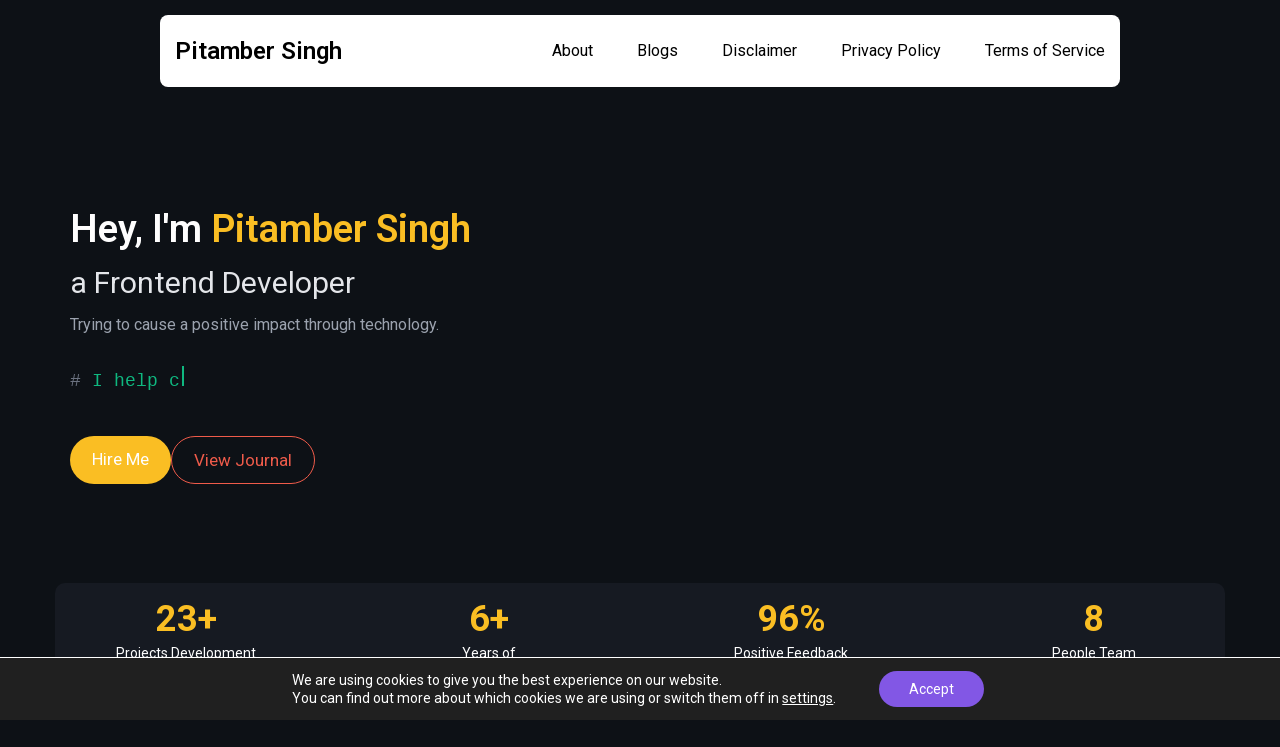

--- FILE ---
content_type: text/html; charset=UTF-8
request_url: https://pitambersingh.com/
body_size: 16328
content:
<!DOCTYPE html>
<html lang="en-US">
<head>
<meta charset="UTF-8">
<!-- <meta name="google-site-verification" content="google-site-verification=BmpCMx-OxdwCnroQTTIFJZowgacQSK9PoNlD5rohaQE"/> -->
<meta name="viewport" content="width=device-width, initial-scale=1">
<meta name="theme-color" content="#ffffff">
<link rel="profile" href="http://gmpg.org/xfn/11">
<meta name="description" content="Pitamber Singh is a freelance web developer in Germany, offering custom web design and front-end development services to businesses across Europe.">
<link rel='stylesheet' href='https://pitambersingh.com/wp-content/themes/pitambersingh/style.css?v1.12' type='text/css' media='all' />
<link rel="pingback" href="https://pitambersingh.com/xmlrpc.php">
<link rel="preconnect" href="https://fonts.googleapis.com">
<link rel="preconnect" href="https://fonts.gstatic.com" crossorigin>
<!-- <link href="https://fonts.googleapis.com/css2?family=Inter:ital,opsz,wght@0,14..32,100..900;1,14..32,100..900&family=Roboto:wght@300;400;500;700&display=swap" rel="stylesheet"> -->
<link href="https://fonts.googleapis.com/css2?family=Roboto:wght@400;500;600;700&display=swap" rel="stylesheet">
<!-- HTML5 Shim and Respond.js IE8 support of HTML5 elements and media queries -->
<!-- WARNING: Respond.js doesn't work if you view the page via file:// -->
<!--[if lt IE 9]>
<script src="https://oss.maxcdn.com/html5shiv/3.7.2/html5shiv.min.js"></script>
<script src="https://oss.maxcdn.com/respond/1.4.2/respond.min.js"></script>
<![endif]-->
<!--[if lte IE 7]> <html class="ie7"> <![endif]-->
<!--[if IE 8]>     <html class="ie8"> <![endif]-->
<!--[if IE 9]>     <html class="ie9"> <![endif]--> 
<!--[if !IE]><!--><script>
if (/*@cc_on!@*/false) {document.documentElement.className+='ie10';}
</script><!--<![endif]-->
<!-- Google Tag Manager -->
<script>(function(w,d,s,l,i){w[l]=w[l]||[];w[l].push({'gtm.start':
new Date().getTime(),event:'gtm.js'});var f=d.getElementsByTagName(s)[0],
j=d.createElement(s),dl=l!='dataLayer'?'&l='+l:'';j.async=true;j.src=
'https://www.googletagmanager.com/gtm.js?id='+i+dl;f.parentNode.insertBefore(j,f);
})(window,document,'script','dataLayer','GTM-PWX9KWRF');</script>
<!-- End Google Tag Manager -->

<!-- Google tag (gtag.js) -->
<script async src="https://www.googletagmanager.com/gtag/js?id=G-K88WV79NK0"></script>
<script>
  window.dataLayer = window.dataLayer || [];
  function gtag(){dataLayer.push(arguments);}
  gtag('js', new Date());

  gtag('config', 'G-K88WV79NK0');
</script>
<script>(function(html){html.className = html.className.replace(/\bno-js\b/,'js')})(document.documentElement);</script>
<meta name='robots' content='index, follow, max-image-preview:large, max-snippet:-1, max-video-preview:-1' />
	<style>img:is([sizes="auto" i], [sizes^="auto," i]) { contain-intrinsic-size: 3000px 1500px }</style>
	
	<!-- This site is optimized with the Yoast SEO Premium plugin v24.1 (Yoast SEO v24.1) - https://yoast.com/wordpress/plugins/seo/ -->
	<title>Pitamber Singh -</title>
	<link rel="canonical" href="https://pitambersingh.com/" />
	<link rel="next" href="https://pitambersingh.com/page/2/" />
	<meta property="og:locale" content="en_US" />
	<meta property="og:type" content="website" />
	<meta property="og:title" content="Pitamber Singh" />
	<meta property="og:url" content="https://pitambersingh.com/" />
	<meta property="og:site_name" content="Pitamber Singh" />
	<meta name="twitter:card" content="summary_large_image" />
	<script type="application/ld+json" class="yoast-schema-graph">{"@context":"https://schema.org","@graph":[{"@type":"CollectionPage","@id":"https://pitambersingh.com/","url":"https://pitambersingh.com/","name":"Pitamber Singh -","isPartOf":{"@id":"https://pitambersingh.com/#website"},"about":{"@id":"https://pitambersingh.com/#/schema/person/0e5268a8eb6d3e0fbf8431e64b63c828"},"breadcrumb":{"@id":"https://pitambersingh.com/#breadcrumb"},"inLanguage":"en-US"},{"@type":"BreadcrumbList","@id":"https://pitambersingh.com/#breadcrumb","itemListElement":[]},{"@type":"WebSite","@id":"https://pitambersingh.com/#website","url":"https://pitambersingh.com/","name":"Pitamber Singh","description":"","publisher":{"@id":"https://pitambersingh.com/#/schema/person/0e5268a8eb6d3e0fbf8431e64b63c828"},"potentialAction":[{"@type":"SearchAction","target":{"@type":"EntryPoint","urlTemplate":"https://pitambersingh.com/?s={search_term_string}"},"query-input":{"@type":"PropertyValueSpecification","valueRequired":true,"valueName":"search_term_string"}}],"inLanguage":"en-US"},{"@type":["Person","Organization"],"@id":"https://pitambersingh.com/#/schema/person/0e5268a8eb6d3e0fbf8431e64b63c828","name":"Pitamber Singh","image":{"@type":"ImageObject","inLanguage":"en-US","@id":"https://pitambersingh.com/#/schema/person/image/","url":"https://pitambersingh.com/wp-content/uploads/2025/01/profile.jpg","contentUrl":"https://pitambersingh.com/wp-content/uploads/2025/01/profile.jpg","width":606,"height":619,"caption":"Pitamber Singh"},"logo":{"@id":"https://pitambersingh.com/#/schema/person/image/"}}]}</script>
	<!-- / Yoast SEO Premium plugin. -->


<link rel="alternate" type="application/rss+xml" title="Pitamber Singh &raquo; Feed" href="https://pitambersingh.com/feed/" />
<link rel="alternate" type="application/rss+xml" title="Pitamber Singh &raquo; Comments Feed" href="https://pitambersingh.com/comments/feed/" />
<link rel='stylesheet' id='contact-form-7-css' href='https://pitambersingh.com/wp-content/plugins/contact-form-7/includes/css/styles.css?ver=6.1.4' type='text/css' media='all' />
<link rel='stylesheet' id='cf7cf-style-css' href='https://pitambersingh.com/wp-content/plugins/cf7-conditional-fields/style.css?ver=2.6.7' type='text/css' media='all' />
<link rel='stylesheet' id='moove_gdpr_frontend-css' href='https://pitambersingh.com/wp-content/plugins/gdpr-cookie-compliance/dist/styles/gdpr-main-nf.css?ver=5.0.9' type='text/css' media='all' />
<style id='moove_gdpr_frontend-inline-css' type='text/css'>
				#moove_gdpr_cookie_modal .moove-gdpr-modal-content .moove-gdpr-tab-main h3.tab-title, 
				#moove_gdpr_cookie_modal .moove-gdpr-modal-content .moove-gdpr-tab-main span.tab-title,
				#moove_gdpr_cookie_modal .moove-gdpr-modal-content .moove-gdpr-modal-left-content #moove-gdpr-menu li a, 
				#moove_gdpr_cookie_modal .moove-gdpr-modal-content .moove-gdpr-modal-left-content #moove-gdpr-menu li button,
				#moove_gdpr_cookie_modal .moove-gdpr-modal-content .moove-gdpr-modal-left-content .moove-gdpr-branding-cnt a,
				#moove_gdpr_cookie_modal .moove-gdpr-modal-content .moove-gdpr-modal-footer-content .moove-gdpr-button-holder a.mgbutton, 
				#moove_gdpr_cookie_modal .moove-gdpr-modal-content .moove-gdpr-modal-footer-content .moove-gdpr-button-holder button.mgbutton,
				#moove_gdpr_cookie_modal .cookie-switch .cookie-slider:after, 
				#moove_gdpr_cookie_modal .cookie-switch .slider:after, 
				#moove_gdpr_cookie_modal .switch .cookie-slider:after, 
				#moove_gdpr_cookie_modal .switch .slider:after,
				#moove_gdpr_cookie_info_bar .moove-gdpr-info-bar-container .moove-gdpr-info-bar-content p, 
				#moove_gdpr_cookie_info_bar .moove-gdpr-info-bar-container .moove-gdpr-info-bar-content p a,
				#moove_gdpr_cookie_info_bar .moove-gdpr-info-bar-container .moove-gdpr-info-bar-content a.mgbutton, 
				#moove_gdpr_cookie_info_bar .moove-gdpr-info-bar-container .moove-gdpr-info-bar-content button.mgbutton,
				#moove_gdpr_cookie_modal .moove-gdpr-modal-content .moove-gdpr-tab-main .moove-gdpr-tab-main-content h1, 
				#moove_gdpr_cookie_modal .moove-gdpr-modal-content .moove-gdpr-tab-main .moove-gdpr-tab-main-content h2, 
				#moove_gdpr_cookie_modal .moove-gdpr-modal-content .moove-gdpr-tab-main .moove-gdpr-tab-main-content h3, 
				#moove_gdpr_cookie_modal .moove-gdpr-modal-content .moove-gdpr-tab-main .moove-gdpr-tab-main-content h4, 
				#moove_gdpr_cookie_modal .moove-gdpr-modal-content .moove-gdpr-tab-main .moove-gdpr-tab-main-content h5, 
				#moove_gdpr_cookie_modal .moove-gdpr-modal-content .moove-gdpr-tab-main .moove-gdpr-tab-main-content h6,
				#moove_gdpr_cookie_modal .moove-gdpr-modal-content.moove_gdpr_modal_theme_v2 .moove-gdpr-modal-title .tab-title,
				#moove_gdpr_cookie_modal .moove-gdpr-modal-content.moove_gdpr_modal_theme_v2 .moove-gdpr-tab-main h3.tab-title, 
				#moove_gdpr_cookie_modal .moove-gdpr-modal-content.moove_gdpr_modal_theme_v2 .moove-gdpr-tab-main span.tab-title,
				#moove_gdpr_cookie_modal .moove-gdpr-modal-content.moove_gdpr_modal_theme_v2 .moove-gdpr-branding-cnt a {
					font-weight: inherit				}
			#moove_gdpr_cookie_modal,#moove_gdpr_cookie_info_bar,.gdpr_cookie_settings_shortcode_content{font-family:inherit}#moove_gdpr_save_popup_settings_button{background-color:#373737;color:#fff}#moove_gdpr_save_popup_settings_button:hover{background-color:#000}#moove_gdpr_cookie_info_bar .moove-gdpr-info-bar-container .moove-gdpr-info-bar-content a.mgbutton,#moove_gdpr_cookie_info_bar .moove-gdpr-info-bar-container .moove-gdpr-info-bar-content button.mgbutton{background-color:#8257e5}#moove_gdpr_cookie_modal .moove-gdpr-modal-content .moove-gdpr-modal-footer-content .moove-gdpr-button-holder a.mgbutton,#moove_gdpr_cookie_modal .moove-gdpr-modal-content .moove-gdpr-modal-footer-content .moove-gdpr-button-holder button.mgbutton,.gdpr_cookie_settings_shortcode_content .gdpr-shr-button.button-green{background-color:#8257e5;border-color:#8257e5}#moove_gdpr_cookie_modal .moove-gdpr-modal-content .moove-gdpr-modal-footer-content .moove-gdpr-button-holder a.mgbutton:hover,#moove_gdpr_cookie_modal .moove-gdpr-modal-content .moove-gdpr-modal-footer-content .moove-gdpr-button-holder button.mgbutton:hover,.gdpr_cookie_settings_shortcode_content .gdpr-shr-button.button-green:hover{background-color:#fff;color:#8257e5}#moove_gdpr_cookie_modal .moove-gdpr-modal-content .moove-gdpr-modal-close i,#moove_gdpr_cookie_modal .moove-gdpr-modal-content .moove-gdpr-modal-close span.gdpr-icon{background-color:#8257e5;border:1px solid #8257e5}#moove_gdpr_cookie_info_bar span.moove-gdpr-infobar-allow-all.focus-g,#moove_gdpr_cookie_info_bar span.moove-gdpr-infobar-allow-all:focus,#moove_gdpr_cookie_info_bar button.moove-gdpr-infobar-allow-all.focus-g,#moove_gdpr_cookie_info_bar button.moove-gdpr-infobar-allow-all:focus,#moove_gdpr_cookie_info_bar span.moove-gdpr-infobar-reject-btn.focus-g,#moove_gdpr_cookie_info_bar span.moove-gdpr-infobar-reject-btn:focus,#moove_gdpr_cookie_info_bar button.moove-gdpr-infobar-reject-btn.focus-g,#moove_gdpr_cookie_info_bar button.moove-gdpr-infobar-reject-btn:focus,#moove_gdpr_cookie_info_bar span.change-settings-button.focus-g,#moove_gdpr_cookie_info_bar span.change-settings-button:focus,#moove_gdpr_cookie_info_bar button.change-settings-button.focus-g,#moove_gdpr_cookie_info_bar button.change-settings-button:focus{-webkit-box-shadow:0 0 1px 3px #8257e5;-moz-box-shadow:0 0 1px 3px #8257e5;box-shadow:0 0 1px 3px #8257e5}#moove_gdpr_cookie_modal .moove-gdpr-modal-content .moove-gdpr-modal-close i:hover,#moove_gdpr_cookie_modal .moove-gdpr-modal-content .moove-gdpr-modal-close span.gdpr-icon:hover,#moove_gdpr_cookie_info_bar span[data-href]>u.change-settings-button{color:#8257e5}#moove_gdpr_cookie_modal .moove-gdpr-modal-content .moove-gdpr-modal-left-content #moove-gdpr-menu li.menu-item-selected a span.gdpr-icon,#moove_gdpr_cookie_modal .moove-gdpr-modal-content .moove-gdpr-modal-left-content #moove-gdpr-menu li.menu-item-selected button span.gdpr-icon{color:inherit}#moove_gdpr_cookie_modal .moove-gdpr-modal-content .moove-gdpr-modal-left-content #moove-gdpr-menu li a span.gdpr-icon,#moove_gdpr_cookie_modal .moove-gdpr-modal-content .moove-gdpr-modal-left-content #moove-gdpr-menu li button span.gdpr-icon{color:inherit}#moove_gdpr_cookie_modal .gdpr-acc-link{line-height:0;font-size:0;color:transparent;position:absolute}#moove_gdpr_cookie_modal .moove-gdpr-modal-content .moove-gdpr-modal-close:hover i,#moove_gdpr_cookie_modal .moove-gdpr-modal-content .moove-gdpr-modal-left-content #moove-gdpr-menu li a,#moove_gdpr_cookie_modal .moove-gdpr-modal-content .moove-gdpr-modal-left-content #moove-gdpr-menu li button,#moove_gdpr_cookie_modal .moove-gdpr-modal-content .moove-gdpr-modal-left-content #moove-gdpr-menu li button i,#moove_gdpr_cookie_modal .moove-gdpr-modal-content .moove-gdpr-modal-left-content #moove-gdpr-menu li a i,#moove_gdpr_cookie_modal .moove-gdpr-modal-content .moove-gdpr-tab-main .moove-gdpr-tab-main-content a:hover,#moove_gdpr_cookie_info_bar.moove-gdpr-dark-scheme .moove-gdpr-info-bar-container .moove-gdpr-info-bar-content a.mgbutton:hover,#moove_gdpr_cookie_info_bar.moove-gdpr-dark-scheme .moove-gdpr-info-bar-container .moove-gdpr-info-bar-content button.mgbutton:hover,#moove_gdpr_cookie_info_bar.moove-gdpr-dark-scheme .moove-gdpr-info-bar-container .moove-gdpr-info-bar-content a:hover,#moove_gdpr_cookie_info_bar.moove-gdpr-dark-scheme .moove-gdpr-info-bar-container .moove-gdpr-info-bar-content button:hover,#moove_gdpr_cookie_info_bar.moove-gdpr-dark-scheme .moove-gdpr-info-bar-container .moove-gdpr-info-bar-content span.change-settings-button:hover,#moove_gdpr_cookie_info_bar.moove-gdpr-dark-scheme .moove-gdpr-info-bar-container .moove-gdpr-info-bar-content button.change-settings-button:hover,#moove_gdpr_cookie_info_bar.moove-gdpr-dark-scheme .moove-gdpr-info-bar-container .moove-gdpr-info-bar-content u.change-settings-button:hover,#moove_gdpr_cookie_info_bar span[data-href]>u.change-settings-button,#moove_gdpr_cookie_info_bar.moove-gdpr-dark-scheme .moove-gdpr-info-bar-container .moove-gdpr-info-bar-content a.mgbutton.focus-g,#moove_gdpr_cookie_info_bar.moove-gdpr-dark-scheme .moove-gdpr-info-bar-container .moove-gdpr-info-bar-content button.mgbutton.focus-g,#moove_gdpr_cookie_info_bar.moove-gdpr-dark-scheme .moove-gdpr-info-bar-container .moove-gdpr-info-bar-content a.focus-g,#moove_gdpr_cookie_info_bar.moove-gdpr-dark-scheme .moove-gdpr-info-bar-container .moove-gdpr-info-bar-content button.focus-g,#moove_gdpr_cookie_info_bar.moove-gdpr-dark-scheme .moove-gdpr-info-bar-container .moove-gdpr-info-bar-content a.mgbutton:focus,#moove_gdpr_cookie_info_bar.moove-gdpr-dark-scheme .moove-gdpr-info-bar-container .moove-gdpr-info-bar-content button.mgbutton:focus,#moove_gdpr_cookie_info_bar.moove-gdpr-dark-scheme .moove-gdpr-info-bar-container .moove-gdpr-info-bar-content a:focus,#moove_gdpr_cookie_info_bar.moove-gdpr-dark-scheme .moove-gdpr-info-bar-container .moove-gdpr-info-bar-content button:focus,#moove_gdpr_cookie_info_bar.moove-gdpr-dark-scheme .moove-gdpr-info-bar-container .moove-gdpr-info-bar-content span.change-settings-button.focus-g,span.change-settings-button:focus,button.change-settings-button.focus-g,button.change-settings-button:focus,#moove_gdpr_cookie_info_bar.moove-gdpr-dark-scheme .moove-gdpr-info-bar-container .moove-gdpr-info-bar-content u.change-settings-button.focus-g,#moove_gdpr_cookie_info_bar.moove-gdpr-dark-scheme .moove-gdpr-info-bar-container .moove-gdpr-info-bar-content u.change-settings-button:focus{color:#8257e5}#moove_gdpr_cookie_modal .moove-gdpr-branding.focus-g span,#moove_gdpr_cookie_modal .moove-gdpr-modal-content .moove-gdpr-tab-main a.focus-g,#moove_gdpr_cookie_modal .moove-gdpr-modal-content .moove-gdpr-tab-main .gdpr-cd-details-toggle.focus-g{color:#8257e5}#moove_gdpr_cookie_modal.gdpr_lightbox-hide{display:none}
</style>
<script type="text/javascript" src="https://pitambersingh.com/wp-includes/js/jquery/jquery.min.js?ver=3.7.1" id="jquery-core-js"></script>
<script type="text/javascript" src="https://pitambersingh.com/wp-includes/js/jquery/jquery-migrate.min.js?ver=3.4.1" id="jquery-migrate-js"></script>
<link rel="https://api.w.org/" href="https://pitambersingh.com/wp-json/" /><link rel="EditURI" type="application/rsd+xml" title="RSD" href="https://pitambersingh.com/xmlrpc.php?rsd" />
</head>
<body class="home blog">
<!-- Google Tag Manager (noscript) -->
<noscript><iframe src="https://www.googletagmanager.com/ns.html?id=GTM-PWX9KWRF"
height="0" width="0" style="display:none;visibility:hidden"></iframe></noscript>
<!-- End Google Tag Manager (noscript) -->
<header class="header homepageHeader">
	<div class="container">
		<div class="linerAnimations">
			<small class="liner1"></small>
			<small class="liner2"></small>
			<small class="liner3"></small>
		</div><!--linerAnimations-->					
		<a class="logo" href="https://pitambersingh.com/"><span>Pitamber Singh</span></a>
	
		<div class="loginnav">
			<nav>
				<div class="menu"><ul>
<li class="page_item page-item-178"><a href="https://pitambersingh.com/about/">About</a></li>
<li class="page_item page-item-516"><a href="https://pitambersingh.com/blogs/">Blogs</a></li>
<li class="page_item page-item-180"><a href="https://pitambersingh.com/disclaimer/">Disclaimer</a></li>
<li class="page_item page-item-37"><a href="https://pitambersingh.com/privacy-policy/">Privacy Policy</a></li>
<li class="page_item page-item-35"><a href="https://pitambersingh.com/terms-of-service/">Terms of Service</a></li>
</ul></div>
			</nav>
		</div>
	</div><!--container-->
</header><script type="application/ld+json">
  {
    "@context": "https://schema.org",
    "@type": "Person",
    "name": "Pitamber Singh",
    "url": "https://pitambersingh.com",
    "jobTitle": "Senior Frontend Engineer",
    "description": "Senior Frontend Engineer specializing in JavaScript, React, and Performance Optimization. 9+ years building scalable applications for 150M+ users."
  }
</script>
<style>
body{background: #0d1116}
section {
  padding: 80px 0;
}
    /* Hero Section */
    .hero {
      height:calc(100vh - 117px);
      display: flex;
      align-items: center;
      justify-content: space-between;
      padding:72px 0 0;
      background:#0d1116;
      position: relative;
      overflow: hidden;
    }
.hero .container{display: flex;
    justify-content: space-between;}
    .hero-content {
      max-width: 600px;
      z-index: 1;
    }

    .hero h1 {
      font-size:38px;
      font-weight: 600;
      line-height: 1.2;
      margin-bottom: 20px;
      color: #fff;
      opacity: 0;
      animation: fadeInUp 0.8s ease 0.2s forwards;
    }

    .hero h1 .name {
      color: #fbbf24;
    }

    .hero .subtitle {
      font-size: 30px;
      color: #e5e7eb;
      margin-bottom: 20px;
      opacity: 0;
      animation: fadeInUp 0.8s ease 0.4s forwards;
    }

    .hero .tagline {
      font-size: 16px;
      color: #9ca3af;
      margin-bottom: 30px;
      opacity: 0;
      animation: fadeInUp 0.8s ease 0.6s forwards;
    }

    .typing-text {
      font-size: 18px;
      color: #10b981;
      font-family: 'Courier New', monospace;
      margin-bottom: 40px;
      min-height: 30px;
      opacity: 0;
      animation: fadeInUp 0.8s ease 0.8s forwards;
    }

    .typing-text::before {
      content: '# ';
      color: #6b7280;
    }

    .cursor {
      display: inline-block;
      width: 2px;
      height: 20px;
      background: #10b981;
      margin-left: 2px;
      animation: blink 1s infinite;
    }

    @keyframes blink {
      0%, 50% { opacity: 1; }
      51%, 100% { opacity: 0; }
    }

    .hero-cta {
      display: flex;
      gap: 20px;
      opacity: 0;
      animation: fadeInUp 0.8s ease 1s forwards;
    }

.btn {
    display: inline-block;
    padding: 12px 22px;
    font-size: 17px;
    border-radius: 980px;
    text-decoration: none;
    font-weight: 400;
    transition: all 0.3s cubic-bezier(0.4, 0, 0.2, 1);
}
.btn-primary {
    background: #fbbf24;
    color: #fff;
}
.btn-primary:hover {
    background: #fbbf24;
    color: #fff;
}
.btn-secondary {
    background: transparent;
    color:#f05c4b;
    border: 1px solid #f05c4b;
}
.btn-secondary:hover {
    background: #f05c4b;
    color: #fff;
}

    .hero-image {
      flex: 1;
      display: flex;
      justify-content: center;
      align-items: center;
      z-index: 1;
      opacity: 0;
      animation: fadeIn 1s ease 0.5s forwards;
    }

    .hero-image img {
      max-width: 450px;
      width: 100%;
      height: auto;
      filter: grayscale(0%);
      transition: transform 0.3s;
    }

    .hero-image img:hover {
      transform: scale(1.02);
    }

    .stat-item {
      text-align: center;
      opacity: 0;
      animation: fadeInUp 0.8s ease forwards;
    }

    .stat-item:nth-child(1) { animation-delay: 0.2s; }
    .stat-item:nth-child(2) { animation-delay: 0.4s; }
    .stat-item:nth-child(3) { animation-delay: 0.6s; }
    .stat-item:nth-child(4) { animation-delay: 0.8s; }

    .stat-number {
      font-size:36px;
      line-height: normal;
      font-weight: 700;
      color: #fbbf24;
      margin-bottom:5px;
      display: block;
    }

    @keyframes fadeInUp {
      from {
        opacity: 0;
        transform: translateY(30px);
      }
      to {
        opacity: 1;
        transform: translateY(0);
      }
    }

    @keyframes fadeIn {
      from {
        opacity: 0;
      }
      to {
        opacity: 1;
      }
    }

    /* Responsive */
    @media (max-width: 968px) {
      .hero {
        text-align: center;
      }

      .hero-content {
        max-width: 100%;
      }

      .hero h1 {
        font-size: 30px;
      }

      .hero .subtitle {
        font-size: 24px;
      }

      .hero-cta {
        justify-content: center;
        flex-wrap: wrap;
      }

      .hero-image img {
        max-width: 350px;
        margin-bottom: 40px;
      }
    }

    @media (max-width: 640px) {

      .stats {
        grid-template-columns: 1fr;
        gap: 25px;
      }

      .btn {
        padding: 12px 24px;
        font-size: 14px;
      }
    }




/* RIGHT IMAGE */
.hero-image img {
  width: 340px;
  max-width: 100%;
  filter: grayscale(100%);
}



.stats{position: relative; bottom: 20px}
.stats .container {
    display: grid;
    grid-template-columns: repeat(4, 1fr);
    gap: 40px;
    padding: 15px 0 20px 0;
    background: #161a22;
    border-radius: 10px;
}
.stat h3 {
  font-size: 32px;
  color: #fbbf24;
  margin-bottom: 6px;
}

.stat p {
  color: #94a3b8;
  font-size: 14px;
}

/* ===============================
   RESPONSIVE
================================ */
@media (max-width: 900px) {
  .hero-inner {
    flex-direction: column;
    text-align: center;
  }

  .hero-image img {
    margin-top: 40px;
  }

  .stats-grid {
    grid-template-columns: repeat(2, 1fr);
  }
}



/* STATS BAR */
.stats-bar {
  background: #f5f5f7;
  padding: 40px 0;
}

.stats-grid {
  display: grid;
  grid-template-columns: repeat(auto-fit, minmax(200px, 1fr));
  gap: 40px;
  text-align: center;
}



.stat-label {
  font-size: 14px;
  line-height: normal;
  color: #fff;
  display: block;
}

/* SECTION HEADERS */
.section-header {
  text-align: center;
  margin-bottom: 60px;
}
.section-headline {
  font-size: 48px;
  line-height: 1.08;
  font-weight: 600;
  letter-spacing: -0.015em;
  color: #1d1d1f;
  margin-bottom: 16px;
}

.section-subhead {
  font-size: 21px;
  line-height: 1.4;
  color: #6e6e73;
  max-width: 600px;
  margin: 0 auto;
}

/* EXPERTISE SECTION */
.expertise {
  background: #ffffff;
}

.expertise-grid {
  display: grid;
  grid-template-columns: repeat(auto-fit, minmax(300px, 1fr));
  gap: 30px;
}

.expertise-card {
  padding: 40px 30px;
  background: #fbfbfd;
  border-radius: 18px;
  transition: all 0.4s cubic-bezier(0.4, 0, 0.2, 1);
  cursor: default;
}

.expertise-card:hover {
  transform: translateY(-5px);
  box-shadow: 0 20px 40px rgba(0, 0, 0, 0.08);
}

.expertise-icon {
  font-size: 48px;
  line-height: normal;
  margin-bottom: 20px;
  display: block;
}

.expertise-card h3 {
  font-size: 24px;
  font-weight: 600;
  margin-bottom: 12px;
  color: #1d1d1f;
}

.expertise-card p {
  font-size: 17px;
  line-height: 1.5;
  color: #6e6e73;
  margin-bottom: 20px;
}

.tech-stack {
  font-size: 14px;
  color: #86868b;
  font-weight: 400;
}

/* PROJECTS SECTION */
.projects {
  background: #f5f5f7;
}

.projects-grid {
  display: grid;
  grid-template-columns: repeat(auto-fit, minmax(300px, 1fr));
  gap: 24px;
}

.project-card {
  background: #ffffff;
  border-radius: 18px;
  overflow: hidden;
  transition: all 0.4s cubic-bezier(0.4, 0, 0.2, 1);
  cursor: pointer;
}

.project-card:hover {
  transform: scale(1.02);
  box-shadow: 0 20px 40px rgba(0, 0, 0, 0.12);
}

.project-image {
  width: 100%;
  height: 200px;
  background: linear-gradient(135deg, #667eea 0%, #764ba2 100%);
  display: flex;
  align-items: center;
  justify-content: center;
  font-size: 60px;
  transition: transform 0.4s ease;
}

.project-card:hover .project-image {
  transform: scale(1.05);
}

.project-content {
  padding: 30px;
}

.project-card h3 {
  font-size: 24px;
  font-weight: 600;
  margin-bottom: 10px;
  color: #1d1d1f;
}

.project-card p {
  font-size: 17px;
  line-height: 1.5;
  color: #6e6e73;
  margin-bottom: 16px;
}

.project-tech {
  font-size: 14px;
  color: #86868b;
  margin-bottom: 16px;
}

.project-link {
  color: #0071e3;
  font-size: 17px;
  text-decoration: none;
  font-weight: 400;
  transition: color 0.3s ease;
}

.project-link:hover {
  color: #0077ed;
  text-decoration: underline;
}

/* PERFORMANCE SECTION */


.metrics-showcase {
  display: grid;
  grid-template-columns: repeat(2, 1fr);
  gap: 2px;
  margin-top: 60px;
  max-width: 800px;
  margin-left: auto;
  margin-right: auto;
  background: #d2d2d7;
  border-radius: 18px;
  overflow: hidden;
  box-shadow: 0 10px 40px rgba(0, 0, 0, 0.08);
}

.metric-box {
  padding: 50px 30px;
  background: #ffffff;
  text-align: center;
  transition: all 0.3s ease;
  position: relative;
}

.metric-box:hover {
  background: #f5f5f7;
}

.metric-box:nth-child(1) {
  border-top-left-radius: 18px;
}

.metric-box:nth-child(2) {
  border-top-right-radius: 18px;
}

.metric-box:nth-child(3) {
  border-bottom-left-radius: 18px;
}

.metric-box:nth-child(4) {
  border-bottom-right-radius: 18px;
}

.metric-label {
  font-size: 15px;
  color: #86868b;
  display: block;
  margin-bottom: 12px;
  text-transform: uppercase;
  letter-spacing: 0.08em;
  font-weight: 500;
}

.metric-value {
  font-size: 56px;
  font-weight: 600;
  color: #0071e3;
  display: block;
  letter-spacing: -0.015em;
  line-height: 1;
}

/* CTA SECTION */
.cta-section {
  background: #f5f5f7;
  text-align: center;
  padding:80px 0;
}
.cta-section .hero-cta{justify-content: center;}
.cta-section h2 {
  font-size: 48px;
  line-height: normal;
  font-weight: 600;
  margin:0 0 16px;
  color: #1d1d1f;
}

.cta-section p {
  font-size: 21px;
  line-height: 1.4;
  color: #6e6e73;
  margin-bottom: 30px;
}

.availability-tags {
  display: flex;
  justify-content: center;
  gap: 12px;
  flex-wrap: wrap;
  margin: 30px 0;
}

.availability-tag {
  background: #ffffff;
  color: #1d1d1f;
  padding: 10px 20px;
  border-radius: 980px;
  font-size: 15px;
  font-weight: 500;
  border: 1px solid #d2d2d7;
}

/* ANIMATIONS */
@keyframes fadeInUp {
  from {
    opacity: 0;
    transform: translateY(20px);
  }
  to {
    opacity: 1;
    transform: translateY(0);
  }
}

@keyframes fadeIn {
  from {
    opacity: 0;
  }
  to {
    opacity: 1;
  }
}


.journal{padding:60px 0 40px}
.journalHead{display: flex; justify-content:space-between; align-items:end; margin:0 0 30px}
.journalHead h2{font-weight:700; font-size:42px; line-height:56px; margin:0; color:#fff}
.journalHead h2 span{color: #fbbf24}
.journalHead a {color: #fff; border: 1px solid #fff; display: inline-block; vertical-align: top; padding: 10px 25px; transition: all ease .3s;}
.journalHead a:hover{background: #fff; color: #000}
.journalIn{display:flex; gap:20px}
.journalLeft{width:calc(100% - 450px)}
.journalRight{display:flex; gap:20px; flex-wrap:wrap; justify-content: space-between;}
.journalRight article{width:calc(50% - 10px)}
.catName{display: inline-block; vertical-align: top; text-transform: uppercase; margin: 0 0 10px}
.catName a{background: #555e64; color: #fff; padding: 6px 12px; font-size: 12px; border-radius: 100px;}
.journalIn figure{position: relative;}
.journalIn figure:before{content:""; width:100%; top:0; left:0; height: 100%; padding:20px; background:rgba(0, 0, 0, 0.3); position:absolute}
.journalIn figure figcaption{width:100%; height:100%; top:0; left:0; position:absolute; padding:20px; display: flex; flex-direction: column; justify-content: space-between}
.journalIn h3 {font-weight:600; font-size:19px; line-height:29px; margin: 0 0 10px;}
.journalIn p {font-size:16px; color:#fff; line-height:27px; margin: 0; display: -webkit-box; -webkit-line-clamp:3; -webkit-box-orient:vertical; overflow: hidden}
.journalIn h3 a{color:#fff; display: -webkit-box; -webkit-line-clamp:2; -webkit-box-orient: vertical;   overflow: hidden;}

.webVitalsNumber {text-align: center; padding:60px 0 70px 0; clear:both; margin:40px 0 0; background: #fff}
.webVitalsNumber h3 {margin: 0; color: #0d0d0d; font-size: 26px; line-height: 32px; font-weight: 300;}
.webVitalsNumber h3 span {position: relative; padding: 0 0 15px 0;}
.webVitalsNumber h3 span:before {content: ""; background: #d33f42; width: 100%; height: 2px; position: absolute; bottom: 0; left: 0}
.webVitalsNumber ul {list-style: none; margin: 45px 0 0 0; padding: 0}
.webVitalsNumber p {font-size: 48px; color: #656565; font-weight: 700; line-height: 40px; margin: 0; display: inline-block; vertical-align: top; border-bottom: 2px solid #cbcbcb; padding: 20px 20px 20px 20px}
.webVitalsNumber p small {color: #d33f42; font-weight: 700; font-size: 48px;}
.webVitalsNumber ul li:last-child p {border-bottom: none; padding-bottom: 0}


@media (max-width: 768px) {
  .section-headline {font-size: 36px;}
  .section-subhead {font-size: 17px;}
  .expertise-grid,
  .projects-grid{grid-template-columns: 1fr;}
  .hero-cta {flex-direction: column; align-items: stretch;}
  .btn {width: 100%;}
  section{padding: 60px 0;}
}

@media(max-width:767px){
  .hero{padding:0; height:100vh}
  .stats{display:none}
  .webVitalsNumber {padding:25px 15px 35px; margin:20px 0 0}
  .webVitalsNumber h3{font-size:20px; line-height:36px}
  .webVitalsNumber h3 span{padding:0 0 6px 0}
  .webVitalsNumber h3 span:befor{height:2px;}
  .webVitalsNumber ul {margin:10px 0 0 0}
  .webVitalsNumber p {font-size:23px; line-height:25px; padding:15px 0;}
  .webVitalsNumber p small{font-size:23px}  
  .cta-section{padding:40px 0 45px}
  .cta-section h2{font-size: 32px}
  .cta-section p{font-size: 16px}
  .availability-tags{margin-bottom:0}
  .cta-section .hero-cta{display: none}
}
</style>

<main id="main-content">

  <!-- Hero Section -->
  <section class="hero">
    <div class="container">
    <div class="hero-content">
      <h1>
        Hey, I'm <span class="name">Pitamber Singh</span>
      </h1>
      <p class="subtitle">a Frontend Developer</p>
      <p class="tagline">Trying to cause a positive impact through technology.</p>
      
      <div class="typing-text">
        <span id="typed-text"></span><span class="cursor"></span>
      </div>

      <div class="hero-cta">
        <a href="#contact" class="btn btn-primary">Hire Me</a>
        <a href="#journal" class="btn btn-secondary">View Journal</a>
      </div>
    </div>

    <!-- <div class="hero-image">
      <img src="data:image/svg+xml,%3Csvg xmlns='http://www.w3.org/2000/svg' width='450' height='500' viewBox='0 0 450 500'%3E%3Crect fill='%231a1f2e' width='450' height='500'/%3E%3Ctext x='225' y='250' font-family='Arial' font-size='20' fill='%239ca3af' text-anchor='middle'%3EYour Photo Here%3C/text%3E%3C/svg%3E" alt="Pitamber Singh">
    </div> -->
  </div>
  </section>

  <!-- Stats Section -->
  <div class="stats" id="stats">
    <div class="container">
    <div class="stat-item">
      <span class="stat-number">23+</span>
      <span class="stat-label">Projects Development<br>from scratch</span>
    </div>
    <div class="stat-item">
      <span class="stat-number">6+</span>
      <span class="stat-label">Years of<br>Experience</span>
    </div>
    <div class="stat-item">
      <span class="stat-number">96%</span>
      <span class="stat-label">Positive Feedback<br>from work</span>
    </div>
    <div class="stat-item">
      <span class="stat-number">8</span>
      <span class="stat-label">People Team<br>Lead</span>
    </div>
    </div>
  </div>

  <!-- EXPERTISE SECTION -->
  <section class="expertise">
    <div class="container">
      <div class="section-header">
        <h2 class="section-headline">Expertise</h2>
        <p class="section-subhead">Specialized in building high-performance web applications at scale</p>
      </div>

      <div class="expertise-grid">
        <div class="expertise-card">
          <span class="expertise-icon">⚡</span>
          <h3>Performance Optimization</h3>
          <p>Optimizing Core Web Vitals and achieving 90+ PageSpeed scores in production environments.</p>
          <span class="tech-stack">Lighthouse · Web Vitals · Optimization</span>
        </div>

        <div class="expertise-card">
          <span class="expertise-icon">⚛️</span>
          <h3>React & Next.js</h3>
          <p>Building scalable applications with modern React patterns and server-side rendering.</p>
          <span class="tech-stack">React · Next.js</span>
        </div>

        <div class="expertise-card">
          <span class="expertise-icon">💻</span>
          <h3>JavaScript Development</h3>
          <p>Writing clean, maintainable code with modern JavaScript and ES6+ features.</p>
          <span class="tech-stack">JavaScript · ES6+</span>
        </div>

        <div class="expertise-card">
          <span class="expertise-icon">🎨</span>
          <h3>UI Development</h3>
          <p>Creating responsive, accessible interfaces with modern CSS and design systems.</p>
          <span class="tech-stack">HTML5 · CSS3 · Tailwind · Responsive Design</span>
        </div>

        <div class="expertise-card">
          <span class="expertise-icon">🔧</span>
          <h3>WordPress Development</h3>
          <p>Custom themes, plugins, and headless WordPress solutions for high-traffic sites.</p>
          <span class="tech-stack">WordPress · REST API · Gutenberg</span>
        </div>

        <div class="expertise-card">
          <span class="expertise-icon">🐛</span>
          <h3>Code Quality</h3>
          <p>Debugging complex issues and refactoring legacy code for better maintainability.</p>
          <span class="tech-stack">Testing · DevTools · Code Review · Refactoring</span>
        </div>
      </div>
    </div>
  </section>

  <!-- PROJECTS SECTION -->
  <section class="projects" id="projects">
    <div class="container">
      <div class="section-header">
        <h2 class="section-headline">Featured Plugins</h2>
        <p class="section-subhead">Production-ready components</p>
      </div>

      <div class="projects-grid">
        <article class="project-card">
          <div class="project-image">🎨</div>
          <div class="project-content">
            <h3>JavaScript Custom Slider</h3>
            <p>A lightweight, reusable slider built with vanilla JavaScript for modern web applications.</p>
            <p class="project-tech">JavaScript · HTML5 · CSS3</p>
            <a href="/javascript-custom-slider" class="project-link">Learn more →</a>
          </div>
        </article>

        <article class="project-card">
          <div class="project-image">❓</div>
          <div class="project-content">
            <h3>JavaScript Quiz App</h3>
            <p>Interactive quiz application with state management and optimized performance.</p>
            <p class="project-tech">JavaScript · DOM Manipulation · UX</p>
            <a href="/javascript-custom-quiz-app" class="project-link">Learn more →</a>
          </div>
        </article>

        <article class="project-card">
          <div class="project-image">📑</div>
          <div class="project-content">
            <h3>Custom Tabs Component</h3>
            <p>Accessible, performant tab component with ARIA compliance and keyboard navigation.</p>
            <p class="project-tech">JavaScript · Accessibility · ARIA</p>
            <a href="/javascript-custom-tabs" class="project-link">Learn more →</a>
          </div>
        </article>
      </div>
    </div>
  </section>

  <div class="journal" id="journal">
    <div class="container">
      <div class="journalHead">
        <h2>Take A Look <br />At My <span>Journal</span></h2>
        <a class="#" href="#">See All</a>
      </div>
      <div class="journalIn">
        <div class="journalLeft">
                    <article>
            <figure>
              <a href="https://pitambersingh.com/html/html-6-is-releasing-what-are-the-new-tags-and-features-in-html6/">
                                <img width="340" height="536" src="[data-uri]" data-src="https://pitambersingh.com/wp-content/uploads/2020/02/thumbnail01.jpg" alt="HTML 6 Is Releasing: What Are The New Tags and Features In HTML6?" class="lazy">
              </a>
              <figcaption>
                <div class="figTop">
                  <span class="catName">			<a href="https://pitambersingh.com/html/" >
			HTML			</a>
		</span>
                  <h3><a href="https://pitambersingh.com/html/html-6-is-releasing-what-are-the-new-tags-and-features-in-html6/">HTML 6 Is Releasing: What Are The New Tags and Features In HTML6?</a></h3>
                </div>
                <p>Lorem Ipsum is simply dummy text of the printing and typesetting industry. Lorem Ipsum has been the industry's standard dummy text ever since the 1500s</p>
              </figcaption>
            </figure>
          </article>
                  </div>
        <div class="journalRight">
                    <article>
            <figure>
              <a href="https://pitambersingh.com/html/what-are-the-top-things-in-making-html-pages-validated/">
                                <img width="380" height="260" src="[data-uri]" data-src="https://pitambersingh.com/wp-content/uploads/2020/01/thumbnail02.jpg" alt="What are the major points we need to follow in making html pages validated" class="lazy">
              </a>
              <figcaption>
                <div class="figTop">
                  <span class="catName">			<a href="https://pitambersingh.com/html/" >
			HTML			</a>
		</span>
                  <h3><a href="https://pitambersingh.com/html/what-are-the-top-things-in-making-html-pages-validated/">What are the major points we need to follow in making html pages validated</a></h3>
                </div>
                <p>Lorem Ipsum is simply dummy text of the printing and typesetting industry. Lorem Ipsum has been the industry's standard dummy text ever since the 1500s</p>
              </figcaption>
            </figure>
          </article>
                    <article>
            <figure>
              <a href="https://pitambersingh.com/wordpress/how-to-remove-gutenberg-css-in-wordpress/">
                                <img width="380" height="260" src="[data-uri]" data-src="https://pitambersingh.com/wp-content/uploads/2020/01/thumbnail04.jpg" alt="How to Remove Gutenberg/Block Library CSS in WordPress" class="lazy">
              </a>
              <figcaption>
                <div class="figTop">
                  <span class="catName">			<a href="https://pitambersingh.com/wordpress/" >
			Wordpress			</a>
		</span>
                  <h3><a href="https://pitambersingh.com/wordpress/how-to-remove-gutenberg-css-in-wordpress/">How to Remove Gutenberg/Block Library CSS in WordPress</a></h3>
                </div>
                <p>Lorem Ipsum is simply dummy text of the printing and typesetting industry. Lorem Ipsum has been the industry's standard dummy text ever since the 1500s</p>
              </figcaption>
            </figure>
          </article>
                    <article>
            <figure>
              <a href="https://pitambersingh.com/html/add-remove-class-on-vertical-scroll-jquery/">
                                <img width="380" height="260" src="[data-uri]" data-src="https://pitambersingh.com/wp-content/uploads/2020/01/thumbnail05.jpg" alt="Add Remove Class on Vertical Scroll Using Jquery" class="lazy">
              </a>
              <figcaption>
                <div class="figTop">
                  <span class="catName">			<a href="https://pitambersingh.com/html/" >
			HTML			</a>
		</span>
                  <h3><a href="https://pitambersingh.com/html/add-remove-class-on-vertical-scroll-jquery/">Add Remove Class on Vertical Scroll Using Jquery</a></h3>
                </div>
                <p>Lorem Ipsum is simply dummy text of the printing and typesetting industry. Lorem Ipsum has been the industry's standard dummy text ever since the 1500s</p>
              </figcaption>
            </figure>
          </article>
                    <article>
            <figure>
              <a href="https://pitambersingh.com/wordpress/wordpress-css-not-loading-on-aws-server-using-https/">
                                <img width="380" height="260" src="[data-uri]" data-src="https://pitambersingh.com/wp-content/uploads/2020/02/thumbnail03.jpg" alt="WordPress CSS Not loading on AWS Server Using https" class="lazy">
              </a>
              <figcaption>
                <div class="figTop">
                  <span class="catName">			<a href="https://pitambersingh.com/wordpress/" >
			Wordpress			</a>
		</span>
                  <h3><a href="https://pitambersingh.com/wordpress/wordpress-css-not-loading-on-aws-server-using-https/">WordPress CSS Not loading on AWS Server Using https</a></h3>
                </div>
                <p>Lorem Ipsum is simply dummy text of the printing and typesetting industry. Lorem Ipsum has been the industry's standard dummy text ever since the 1500s</p>
              </figcaption>
            </figure>
          </article>
                  </div>
      </div>
    </div>
  </div>

  <!-- PERFORMANCE SECTION -->
  <div class="webVitalsNumber">
    <h3>You will experience <span>magical</span> Google Page Speed numbers with me</h3>
    <ul>
      <li><p>PageSpeed scores up to <small>90+</small></p></li>
      <li><p>LCP under <small>2.0</small> seconds</p></li>
      <li><p>CLS Less Than <small>0.05</small></p></li>
      <li><p>FID <small>80 - 130</small></p></li>
      <!-- <li><p>Optimized real-world production websites at <small>scale</small></p></li> -->
    </ul>
  </div> 

  <!-- CTA SECTION -->
  <section class="cta-section">
    <div class="container">
      <h2>Let's Work Together</h2>
      <p>Available for freelance projects and full-time opportunities worldwide</p>
      
      <div class="availability-tags">
        <span class="availability-tag">Freelance (Remote)</span>
        <span class="availability-tag">Full-time (Remote)</span>
        <span class="availability-tag">Relocation: EU, UK, Dubai, Canada</span>
      </div>

      <div class="hero-cta">
        <a href="/work-with-me" class="btn btn-primary">Get In Touch</a>
        <a href="/blogs" class="btn btn-secondary">Read More Articles</a>
      </div>
    </div>
  </section>

</main>

<footer class="footer">
    <div class="container">
        <div class="widgetBlock">
            <h4>About</h4>
            <p>Collaborate with our Highly Skilled Professionals to Create User-centric Solutions and Drive Business Growth</p>
        </div>
        <div class="widgetBlock">
            <h4>Skills</h4>
            <ul>
                <li><a href="#">HTML5</a></li>
                <li><a href="#">CSS3</a></li>
                <li><a href="#">React</a></li>
                <li><a href="#">Google AMP</a></li>
            </ul>
        </div>
        <div class="widgetBlock">
            <h4>Pages</h4>
            <ul>
              <li><a href="/disclaimer/">Disclaimer</a></li>
              <li><a href="/terms-of-service/">Terms of Service</a></li>
              <li><a href="/privacy-policy/">Privacy Policy</a></li>
            </ul>
        </div>
        <div class="widgetBlock">
            <h4>Latest Stories</h4>
            <ul>
                <li><a href="#">How To Get API Data In React JS And Display It On The Frontend?</a></li>
                <li><a href="#">What Is The Difference Between React JS And React Native?</a></li>
                <li><a href="#">What Is Routing In React JS And How Does It Work?</a></li>
                <li><a href="#">How To Add Types To Props And States Using TypeScript In React JS</a></li>
            </ul>
        </div>
    </div>
    <div class="footerBottom">
        <div class="container">
            <span class="copyright">Copyright &copy; 2026. All Rights Reserved</span>
            <div class="connect">
                <ul>
                    <!-- <li><a href="#"><img src="https://pitambersingh.com/wp-content/themes/pitambersingh/images/facebook.svg" width="32" height="32" alt="Facebook" /></a></li> -->
                    <li><a href="https://www.linkedin.com/in/pitambersingh/" target="_blank"><img src="https://pitambersingh.com/wp-content/themes/pitambersingh/images/linkedin.png" width="32" height="32" alt="Linkedin" /></a></li>
                    <li><a href="https://github.com/pitambersingh729" target="_blank"><img src="https://pitambersingh.com/wp-content/themes/pitambersingh/images/github.svg" width="32" height="32" alt="GitHub" /></a></li>
                    <!-- <li><a href="#"><img src="https://pitambersingh.com/wp-content/themes/pitambersingh/images/slack.svg" width="32" height="32" alt="Slack" /></a></li> -->
                </ul>
            </div>
        </div>
    </div>
</footer>
	<!--copyscapeskip-->
	<aside id="moove_gdpr_cookie_info_bar" class="moove-gdpr-info-bar-hidden moove-gdpr-align-center moove-gdpr-dark-scheme gdpr_infobar_postion_bottom" aria-label="GDPR Cookie Banner" style="display: none;">
	<div class="moove-gdpr-info-bar-container">
		<div class="moove-gdpr-info-bar-content">
		
<div class="moove-gdpr-cookie-notice">
  <p>We are using cookies to give you the best experience on our website.</p><p>You can find out more about which cookies we are using or switch them off in <button  aria-haspopup="true" data-href="#moove_gdpr_cookie_modal" class="change-settings-button">settings</button>.</p></div>
<!--  .moove-gdpr-cookie-notice -->
		
<div class="moove-gdpr-button-holder">
			<button class="mgbutton moove-gdpr-infobar-allow-all gdpr-fbo-0" aria-label="Accept" >Accept</button>
		</div>
<!--  .button-container -->
		</div>
		<!-- moove-gdpr-info-bar-content -->
	</div>
	<!-- moove-gdpr-info-bar-container -->
	</aside>
	<!-- #moove_gdpr_cookie_info_bar -->
	<!--/copyscapeskip-->
<script type="text/javascript" src="https://pitambersingh.com/wp-includes/js/dist/hooks.min.js?ver=4d63a3d491d11ffd8ac6" id="wp-hooks-js"></script>
<script type="text/javascript" src="https://pitambersingh.com/wp-includes/js/dist/i18n.min.js?ver=5e580eb46a90c2b997e6" id="wp-i18n-js"></script>
<script type="text/javascript" id="wp-i18n-js-after">
/* <![CDATA[ */
wp.i18n.setLocaleData( { 'text direction\u0004ltr': [ 'ltr' ] } );
/* ]]> */
</script>
<script type="text/javascript" src="https://pitambersingh.com/wp-content/plugins/contact-form-7/includes/swv/js/index.js?ver=6.1.4" id="swv-js"></script>
<script type="text/javascript" id="contact-form-7-js-before">
/* <![CDATA[ */
var wpcf7 = {
    "api": {
        "root": "https:\/\/pitambersingh.com\/wp-json\/",
        "namespace": "contact-form-7\/v1"
    },
    "cached": 1
};
/* ]]> */
</script>
<script type="text/javascript" src="https://pitambersingh.com/wp-content/plugins/contact-form-7/includes/js/index.js?ver=6.1.4" id="contact-form-7-js"></script>
<script type="text/javascript" id="wpcf7cf-scripts-js-extra">
/* <![CDATA[ */
var wpcf7cf_global_settings = {"ajaxurl":"https:\/\/pitambersingh.com\/wp-admin\/admin-ajax.php"};
/* ]]> */
</script>
<script type="text/javascript" src="https://pitambersingh.com/wp-content/plugins/cf7-conditional-fields/js/scripts.js?ver=2.6.7" id="wpcf7cf-scripts-js"></script>
<script type="text/javascript" id="moove_gdpr_frontend-js-extra">
/* <![CDATA[ */
var moove_frontend_gdpr_scripts = {"ajaxurl":"https:\/\/pitambersingh.com\/wp-admin\/admin-ajax.php","post_id":"497","plugin_dir":"https:\/\/pitambersingh.com\/wp-content\/plugins\/gdpr-cookie-compliance","show_icons":"all","is_page":"","ajax_cookie_removal":"false","strict_init":"2","enabled_default":{"strict":1,"third_party":0,"advanced":0,"performance":0,"preference":0},"geo_location":"false","force_reload":"false","is_single":"","hide_save_btn":"false","current_user":"0","cookie_expiration":"365","script_delay":"2000","close_btn_action":"1","close_btn_rdr":"","scripts_defined":"{\"cache\":true,\"header\":\"\",\"body\":\"\",\"footer\":\"\",\"thirdparty\":{\"header\":\"\",\"body\":\"\",\"footer\":\"\"},\"strict\":{\"header\":\"\",\"body\":\"\",\"footer\":\"\"},\"advanced\":{\"header\":\"\",\"body\":\"\",\"footer\":\"\"}}","gdpr_scor":"true","wp_lang":"","wp_consent_api":"false","gdpr_nonce":"87cd07632e"};
/* ]]> */
</script>
<script type="text/javascript" src="https://pitambersingh.com/wp-content/plugins/gdpr-cookie-compliance/dist/scripts/main.js?ver=5.0.9" id="moove_gdpr_frontend-js"></script>
<script type="text/javascript" id="moove_gdpr_frontend-js-after">
/* <![CDATA[ */
var gdpr_consent__strict = "false"
var gdpr_consent__thirdparty = "false"
var gdpr_consent__advanced = "false"
var gdpr_consent__performance = "false"
var gdpr_consent__preference = "false"
var gdpr_consent__cookies = ""
/* ]]> */
</script>

    
	<!--copyscapeskip-->
	<!-- V1 -->
	<dialog id="moove_gdpr_cookie_modal" class="gdpr_lightbox-hide" aria-modal="true" aria-label="GDPR Settings Screen">
	<div class="moove-gdpr-modal-content moove-clearfix logo-position-left moove_gdpr_modal_theme_v1">
		    
		<button class="moove-gdpr-modal-close" autofocus aria-label="Close GDPR Cookie Settings">
			<span class="gdpr-sr-only">Close GDPR Cookie Settings</span>
			<span class="gdpr-icon moovegdpr-arrow-close"></span>
		</button>
				<div class="moove-gdpr-modal-left-content">
		
<div class="moove-gdpr-company-logo-holder">
	<img src="https://pitambersingh.com/wp-content/plugins/gdpr-cookie-compliance/dist/images/gdpr-logo.png" alt="Pitamber Singh"   width="350"  height="233"  class="img-responsive" />
</div>
<!--  .moove-gdpr-company-logo-holder -->
		<ul id="moove-gdpr-menu">
			
<li class="menu-item-on menu-item-privacy_overview menu-item-selected">
	<button data-href="#privacy_overview" class="moove-gdpr-tab-nav" aria-label="Privacy Overview">
	<span class="gdpr-nav-tab-title">Privacy Overview</span>
	</button>
</li>

	<li class="menu-item-strict-necessary-cookies menu-item-off">
	<button data-href="#strict-necessary-cookies" class="moove-gdpr-tab-nav" aria-label="Strictly Necessary Cookies">
		<span class="gdpr-nav-tab-title">Strictly Necessary Cookies</span>
	</button>
	</li>





		</ul>
		
<div class="moove-gdpr-branding-cnt">
			<a href="https://wordpress.org/plugins/gdpr-cookie-compliance/" rel="noopener noreferrer" target="_blank" class='moove-gdpr-branding'>Powered by&nbsp; <span>GDPR Cookie Compliance</span></a>
		</div>
<!--  .moove-gdpr-branding -->
		</div>
		<!--  .moove-gdpr-modal-left-content -->
		<div class="moove-gdpr-modal-right-content">
		<div class="moove-gdpr-modal-title">
			 
		</div>
		<!-- .moove-gdpr-modal-ritle -->
		<div class="main-modal-content">

			<div class="moove-gdpr-tab-content">
			
<div id="privacy_overview" class="moove-gdpr-tab-main">
		<span class="tab-title">Privacy Overview</span>
		<div class="moove-gdpr-tab-main-content">
	<p>This website uses cookies so that we can provide you with the best user experience possible. Cookie information is stored in your browser and performs functions such as recognising you when you return to our website and helping our team to understand which sections of the website you find most interesting and useful.</p>
		</div>
	<!--  .moove-gdpr-tab-main-content -->

</div>
<!-- #privacy_overview -->
			
  <div id="strict-necessary-cookies" class="moove-gdpr-tab-main" style="display:none">
    <span class="tab-title">Strictly Necessary Cookies</span>
    <div class="moove-gdpr-tab-main-content">
      <p>Strictly Necessary Cookie should be enabled at all times so that we can save your preferences for cookie settings.</p>
      <div class="moove-gdpr-status-bar ">
        <div class="gdpr-cc-form-wrap">
          <div class="gdpr-cc-form-fieldset">
            <label class="cookie-switch" for="moove_gdpr_strict_cookies">    
              <span class="gdpr-sr-only">Enable or Disable Cookies</span>        
              <input type="checkbox" aria-label="Strictly Necessary Cookies"  value="check" name="moove_gdpr_strict_cookies" id="moove_gdpr_strict_cookies">
              <span class="cookie-slider cookie-round gdpr-sr" data-text-enable="Enabled" data-text-disabled="Disabled">
                <span class="gdpr-sr-label">
                  <span class="gdpr-sr-enable">Enabled</span>
                  <span class="gdpr-sr-disable">Disabled</span>
                </span>
              </span>
            </label>
          </div>
          <!-- .gdpr-cc-form-fieldset -->
        </div>
        <!-- .gdpr-cc-form-wrap -->
      </div>
      <!-- .moove-gdpr-status-bar -->
                                              
    </div>
    <!--  .moove-gdpr-tab-main-content -->
  </div>
  <!-- #strict-necesarry-cookies -->
			
			
									
			</div>
			<!--  .moove-gdpr-tab-content -->
		</div>
		<!--  .main-modal-content -->
		<div class="moove-gdpr-modal-footer-content">
			<div class="moove-gdpr-button-holder">
						<button class="mgbutton moove-gdpr-modal-allow-all button-visible" aria-label="Enable All">Enable All</button>
								<button class="mgbutton moove-gdpr-modal-save-settings button-visible" aria-label="Save Settings">Save Settings</button>
				</div>
<!--  .moove-gdpr-button-holder -->
		</div>
		<!--  .moove-gdpr-modal-footer-content -->
		</div>
		<!--  .moove-gdpr-modal-right-content -->

		<div class="moove-clearfix"></div>

	</div>
	<!--  .moove-gdpr-modal-content -->
	</dialog>
	<!-- #moove_gdpr_cookie_modal -->
	<!--/copyscapeskip-->
<!-- <script src="https://pitambersingh.com/wp-content/themes/pitambersingh/js/jquery-1.10.0.js"></script> -->
<script src="https://pitambersingh.com/wp-content/themes/pitambersingh/js/jquery-3.5.1.min.js"></script>
<script src="https://pitambersingh.com/wp-content/themes/pitambersingh/js/prism.js"></script>
<script>
// var flDelay = 500;
// function loadCssFile(e, t) {
//   var l, d, e = e;
//   document.getElementById(e) || (l = document.getElementsByTagName("head")[0],
//   (d = document.createElement("link")).id = e,
//   d.rel = "stylesheet",
//   d.type = "text/css",
//   d.href = t,
//   d.media = "all",
//   l.appendChild(d))
// }
// setTimeout(function(){
// loadCssFile("styles", "https://pitambersingh.com/wp-content/themes/pitambersingh/delay.css?ver=1.02");
// },flDelay);  
$(document).ready(function(){
  $('.lazy').Lazy();
  $(".linerAnimations").click(function(e){
    e.stopPropagation();
    $(".loginnav").slideToggle('mobileMenuActive');
  });

  $("body").on('click','.shareArticle',function(){
    $(this).children("ul").toggleClass('activeShare');
  });
});
</script>
</body>
</html><script>
  const header = document.querySelector('.header');
  const hero = document.querySelector('.hero');
  const observer = new IntersectionObserver(
    ([entry]) => {
      if (!entry.isIntersecting) {
        header.classList.add('slide-up');
      } else {
        header.classList.remove('slide-up');
      }
    },
    {
      root: null,
      threshold: 0,
      rootMargin: '-80px 0px 0px 0px'
    }
  );
  observer.observe(hero);

  // Typing effect
  const textToType = "I help companies build fast, scalable, and maintainable web applications.";
  const typedTextElement = document.getElementById('typed-text');
  let charIndex = 0;

  function typeText() {
    if (charIndex < textToType.length) {
      typedTextElement.textContent += textToType.charAt(charIndex);
      charIndex++;
      setTimeout(typeText, 100);
    } else {
      setTimeout(() => {
        typedTextElement.textContent = '';
        charIndex = 0;
        typeText();
      }, 3000);
    }
  }

  // Start typing after initial page load
  setTimeout(typeText, 1500);
</script>

--- FILE ---
content_type: text/css
request_url: https://pitambersingh.com/wp-content/themes/pitambersingh/style.css?v1.12
body_size: 9273
content:
/*
Theme Name: pitambersingh
Theme URI: 
Author: pitambersingh
Author URI: 
Description: 
Version: 1.06
License: GNU General Public License v2 or later
License URI: http://www.gnu.org/licenses/gpl-2.0.html
Text Domain: 
Tags: one-column, two-columns, right-sidebar, flexible-header, accessibility-ready, custom-colors, custom-header, custom-menu, custom-logo, editor-style, featured-images, footer-widgets, post-formats, rtl-language-support, sticky-post, theme-options, threaded-comments, translation-ready
This theme, like WordPress, is licensed under the GPL.
Use it to make something cool, have fun, and share what you've learned with others.
*/
sub,sup{position:relative;font-size:75%;line-height:0;vertical-align:baseline}sup{top:-.5em}sub{bottom:-.25em}a:hover{background:-webkit-gradient(linear,left top,right top,from(#ff8a00),to(#e52e71));background:linear-gradient(90deg,#ff8a00,#e52e71);-webkit-box-decoration-break:clone;box-decoration-break:clone;text-shadow:none}a:hover{background:0}.sr-only{position:absolute;width:1px;height:1px;padding:0;margin:-1px;overflow:hidden;clip:rect(0,0,0,0);border:0}.sr-only-focusable:active,.sr-only-focusable:focus{position:static;width:auto;height:auto;margin:0;overflow:visible;clip:auto}p{margin:0 0 10px}ul,ol{margin-top:0;margin-bottom:10px}ul ul,ol ul,ul ol,ol ol{margin-bottom:0}abbr[title],abbr[data-original-title]{cursor:help;border-bottom:1px dotted #777}blockquote p:last-child,blockquote ul:last-child,blockquote ol:last-child{margin-bottom:0}address{margin-bottom:20px;font-style:normal;line-height:1.42857143}.container{padding-right:15px;padding-left:15px;margin-right:auto;margin-left:auto}@media(min-width:768px){.container{width:750px}}@media(min-width:992px){.container{width:970px}}@media(min-width:1200px){.container{width:1170px}}.row{margin-right:-15px;margin-left:-15px}.col-xs-1,.col-sm-1,.col-md-1,.col-lg-1,.col-xs-2,.col-sm-2,.col-md-2,.col-lg-2,.col-xs-3,.col-sm-3,.col-md-3,.col-lg-3,.col-xs-4,.col-sm-4,.col-md-4,.col-lg-4,.col-xs-5,.col-sm-5,.col-md-5,.col-lg-5,.col-xs-6,.col-sm-6,.col-md-6,.col-lg-6,.col-xs-7,.col-sm-7,.col-md-7,.col-lg-7,.col-xs-8,.col-sm-8,.col-md-8,.col-lg-8,.col-xs-9,.col-sm-9,.col-md-9,.col-lg-9,.col-xs-10,.col-sm-10,.col-md-10,.col-lg-10,.col-xs-11,.col-sm-11,.col-md-11,.col-lg-11,.col-xs-12,.col-sm-12,.col-md-12,.col-lg-12{position:relative;min-height:1px;padding-right:15px;padding-left:15px}.col-xs-1,.col-xs-2,.col-xs-3,.col-xs-4,.col-xs-5,.col-xs-6,.col-xs-7,.col-xs-8,.col-xs-9,.col-xs-10,.col-xs-11,.col-xs-12{float:left}.col-xs-12{width:100%}.col-xs-11{width:91.66666667%}.col-xs-10{width:83.33333333%}.col-xs-9{width:75%}.col-xs-8{width:66.66666667%}.col-xs-7{width:58.33333333%}.col-xs-6{width:50%}.col-xs-5{width:41.66666667%}.col-xs-4{width:33.33333333%}.col-xs-3{width:25%}.col-xs-2{width:16.66666667%}.col-xs-1{width:8.33333333%}.col-xs-pull-12{right:100%}.col-xs-pull-11{right:91.66666667%}.col-xs-pull-10{right:83.33333333%}.col-xs-pull-9{right:75%}.col-xs-pull-8{right:66.66666667%}.col-xs-pull-7{right:58.33333333%}.col-xs-pull-6{right:50%}.col-xs-pull-5{right:41.66666667%}.col-xs-pull-4{right:33.33333333%}.col-xs-pull-3{right:25%}.col-xs-pull-2{right:16.66666667%}.col-xs-pull-1{right:8.33333333%}.col-xs-pull-0{right:auto}.col-xs-push-12{left:100%}.col-xs-push-11{left:91.66666667%}.col-xs-push-10{left:83.33333333%}.col-xs-push-9{left:75%}.col-xs-push-8{left:66.66666667%}.col-xs-push-7{left:58.33333333%}.col-xs-push-6{left:50%}.col-xs-push-5{left:41.66666667%}.col-xs-push-4{left:33.33333333%}.col-xs-push-3{left:25%}.col-xs-push-2{left:16.66666667%}.col-xs-push-1{left:8.33333333%}.col-xs-push-0{left:auto}.col-xs-offset-12{margin-left:100%}.col-xs-offset-11{margin-left:91.66666667%}.col-xs-offset-10{margin-left:83.33333333%}.col-xs-offset-9{margin-left:75%}.col-xs-offset-8{margin-left:66.66666667%}.col-xs-offset-7{margin-left:58.33333333%}.col-xs-offset-6{margin-left:50%}.col-xs-offset-5{margin-left:41.66666667%}.col-xs-offset-4{margin-left:33.33333333%}.col-xs-offset-3{margin-left:25%}.col-xs-offset-2{margin-left:16.66666667%}.col-xs-offset-1{margin-left:8.33333333%}.col-xs-offset-0{margin-left:0}@media(min-width:768px){.col-sm-1,.col-sm-2,.col-sm-3,.col-sm-4,.col-sm-5,.col-sm-6,.col-sm-7,.col-sm-8,.col-sm-9,.col-sm-10,.col-sm-11,.col-sm-12{float:left}.col-sm-12{width:100%}.col-sm-11{width:91.66666667%}.col-sm-10{width:83.33333333%}.col-sm-9{width:75%}.col-sm-8{width:66.66666667%}.col-sm-7{width:58.33333333%}.col-sm-6{width:50%}.col-sm-5{width:41.66666667%}.col-sm-4{width:33.33333333%}.col-sm-3{width:25%}.col-sm-2{width:16.66666667%}.col-sm-1{width:8.33333333%}.col-sm-pull-12{right:100%}.col-sm-pull-11{right:91.66666667%}.col-sm-pull-10{right:83.33333333%}.col-sm-pull-9{right:75%}.col-sm-pull-8{right:66.66666667%}.col-sm-pull-7{right:58.33333333%}.col-sm-pull-6{right:50%}.col-sm-pull-5{right:41.66666667%}.col-sm-pull-4{right:33.33333333%}.col-sm-pull-3{right:25%}.col-sm-pull-2{right:16.66666667%}.col-sm-pull-1{right:8.33333333%}.col-sm-pull-0{right:auto}.col-sm-push-12{left:100%}.col-sm-push-11{left:91.66666667%}.col-sm-push-10{left:83.33333333%}.col-sm-push-9{left:75%}.col-sm-push-8{left:66.66666667%}.col-sm-push-7{left:58.33333333%}.col-sm-push-6{left:50%}.col-sm-push-5{left:41.66666667%}.col-sm-push-4{left:33.33333333%}.col-sm-push-3{left:25%}.col-sm-push-2{left:16.66666667%}.col-sm-push-1{left:8.33333333%}.col-sm-push-0{left:auto}.col-sm-offset-12{margin-left:100%}.col-sm-offset-11{margin-left:91.66666667%}.col-sm-offset-10{margin-left:83.33333333%}.col-sm-offset-9{margin-left:75%}.col-sm-offset-8{margin-left:66.66666667%}.col-sm-offset-7{margin-left:58.33333333%}.col-sm-offset-6{margin-left:50%}.col-sm-offset-5{margin-left:41.66666667%}.col-sm-offset-4{margin-left:33.33333333%}.col-sm-offset-3{margin-left:25%}.col-sm-offset-2{margin-left:16.66666667%}.col-sm-offset-1{margin-left:8.33333333%}.col-sm-offset-0{margin-left:0}}@media(min-width:992px){.col-md-1,.col-md-2,.col-md-3,.col-md-4,.col-md-5,.col-md-6,.col-md-7,.col-md-8,.col-md-9,.col-md-10,.col-md-11,.col-md-12{float:left}.col-md-12{width:100%}.col-md-11{width:91.66666667%}.col-md-10{width:83.33333333%}.col-md-9{width:75%}.col-md-8{width:66.66666667%}.col-md-7{width:58.33333333%}.col-md-6{width:50%}.col-md-5{width:41.66666667%}.col-md-4{width:33.33333333%}.col-md-3{width:25%}.col-md-2{width:16.66666667%}.col-md-1{width:8.33333333%}.col-md-pull-12{right:100%}.col-md-pull-11{right:91.66666667%}.col-md-pull-10{right:83.33333333%}.col-md-pull-9{right:75%}.col-md-pull-8{right:66.66666667%}.col-md-pull-7{right:58.33333333%}.col-md-pull-6{right:50%}.col-md-pull-5{right:41.66666667%}.col-md-pull-4{right:33.33333333%}.col-md-pull-3{right:25%}.col-md-pull-2{right:16.66666667%}.col-md-pull-1{right:8.33333333%}.col-md-pull-0{right:auto}.col-md-push-12{left:100%}.col-md-push-11{left:91.66666667%}.col-md-push-10{left:83.33333333%}.col-md-push-9{left:75%}.col-md-push-8{left:66.66666667%}.col-md-push-7{left:58.33333333%}.col-md-push-6{left:50%}.col-md-push-5{left:41.66666667%}.col-md-push-4{left:33.33333333%}.col-md-push-3{left:25%}.col-md-push-2{left:16.66666667%}.col-md-push-1{left:8.33333333%}.col-md-push-0{left:auto}.col-md-offset-12{margin-left:100%}.col-md-offset-11{margin-left:91.66666667%}.col-md-offset-10{margin-left:83.33333333%}.col-md-offset-9{margin-left:75%}.col-md-offset-8{margin-left:66.66666667%}.col-md-offset-7{margin-left:58.33333333%}.col-md-offset-6{margin-left:50%}.col-md-offset-5{margin-left:41.66666667%}.col-md-offset-4{margin-left:33.33333333%}.col-md-offset-3{margin-left:25%}.col-md-offset-2{margin-left:16.66666667%}.col-md-offset-1{margin-left:8.33333333%}.col-md-offset-0{margin-left:0}}@media(min-width:1200px){.col-lg-1,.col-lg-2,.col-lg-3,.col-lg-4,.col-lg-5,.col-lg-6,.col-lg-7,.col-lg-8,.col-lg-9,.col-lg-10,.col-lg-11,.col-lg-12{float:left}.col-lg-12{width:100%}.col-lg-11{width:91.66666667%}.col-lg-10{width:83.33333333%}.col-lg-9{width:75%}.col-lg-8{width:66.66666667%}.col-lg-7{width:58.33333333%}.col-lg-6{width:50%}.col-lg-5{width:41.66666667%}.col-lg-4{width:33.33333333%}.col-lg-3{width:25%}.col-lg-2{width:16.66666667%}.col-lg-1{width:8.33333333%}.col-lg-pull-12{right:100%}.col-lg-pull-11{right:91.66666667%}.col-lg-pull-10{right:83.33333333%}.col-lg-pull-9{right:75%}.col-lg-pull-8{right:66.66666667%}.col-lg-pull-7{right:58.33333333%}.col-lg-pull-6{right:50%}.col-lg-pull-5{right:41.66666667%}.col-lg-pull-4{right:33.33333333%}.col-lg-pull-3{right:25%}.col-lg-pull-2{right:16.66666667%}.col-lg-pull-1{right:8.33333333%}.col-lg-pull-0{right:auto}.col-lg-push-12{left:100%}.col-lg-push-11{left:91.66666667%}.col-lg-push-10{left:83.33333333%}.col-lg-push-9{left:75%}.col-lg-push-8{left:66.66666667%}.col-lg-push-7{left:58.33333333%}.col-lg-push-6{left:50%}.col-lg-push-5{left:41.66666667%}.col-lg-push-4{left:33.33333333%}.col-lg-push-3{left:25%}.col-lg-push-2{left:16.66666667%}.col-lg-push-1{left:8.33333333%}.col-lg-push-0{left:auto}.col-lg-offset-12{margin-left:100%}.col-lg-offset-11{margin-left:91.66666667%}.col-lg-offset-10{margin-left:83.33333333%}.col-lg-offset-9{margin-left:75%}.col-lg-offset-8{margin-left:66.66666667%}.col-lg-offset-7{margin-left:58.33333333%}.col-lg-offset-6{margin-left:50%}.col-lg-offset-5{margin-left:41.66666667%}.col-lg-offset-4{margin-left:33.33333333%}.col-lg-offset-3{margin-left:25%}.col-lg-offset-2{margin-left:16.66666667%}.col-lg-offset-1{margin-left:8.33333333%}.col-lg-offset-0{margin-left:0}}label{display:inline-block;max-width:100%;margin-bottom:5px;font-weight:bold}.form-group{margin-bottom:15px}.pull-right{float:right!important}.pull-left{float:left!important}@-ms-viewport{width:device-width}.visible-xs,.visible-sm,.visible-md,.visible-lg{display:none!important}.visible-xs-block,.visible-xs-inline,.visible-xs-inline-block,.visible-sm-block,.visible-sm-inline,.visible-sm-inline-block,.visible-md-block,.visible-md-inline,.visible-md-inline-block,.visible-lg-block,.visible-lg-inline,.visible-lg-inline-block{display:none!important}@media(max-width:767px){.visible-xs{display:block!important}}@media(min-width:768px) and (max-width:991px){.visible-sm{display:block!important}}@media(min-width:992px) and (max-width:1199px){.visible-md{display:block!important}}@media(min-width:1200px){.visible-lg-block{display:block!important}}@media(min-width:1200px){.visible-lg-inline{display:inline!important}}@media(min-width:1200px){.visible-lg-inline-block{display:inline-block!important}}@media(max-width:767px){.hidden-xs{display:none!important}}@media(min-width:768px) and (max-width:991px){.hidden-sm{display:none!important}}@media(min-width:992px) and (max-width:1199px){.hidden-md{display:none!important}}@media(min-width:1200px){.hidden-lg{display:none!important}}
html, body, div, span, applet, object, iframe,
h1, h2, h3, h4, h5, h6, p, blockquote, pre,
a, abbr, acronym, address, big, cite, code,
del, dfn, em, img, ins, kbd, q, s, samp,
small, strike, strong, sub, sup, tt, var,
b, u, i, center,
dl, dt, dd, ol, ul, li,
fieldset, form, label, legend,
table, caption, tbody, tfoot, thead, tr, th, td,
article, aside, canvas, details, embed, 
figure, figcaption, footer, header, hgroup, 
menu, nav, output, ruby, section, summary,
time, mark, audio, video {margin: 0; padding: 0; border: 0; font-size: 100%; font: inherit; vertical-align: baseline;}
article, aside, details, figcaption, figure, 
footer, header, hgroup, menu, nav, section {display: block;}
blockquote, q {quotes: none;}
blockquote:before, blockquote:after,
q:before, q:after {content: ''; content: none;}
table {border-collapse: collapse; border-spacing: 0;}
html{-webkit-box-sizing: border-box; -moz-box-sizing: border-box; box-sizing: border-box;}
*, *:before, *:after{-webkit-box-sizing: inherit; -moz-box-sizing: inherit; box-sizing: inherit;}
em{font-style: italic;}
body{margin:0; padding:0; line-height:22px; -webkit-font-smoothing:antialiased; -webkit-text-size-adjust:none; -webkit-tap-highlight-color:#c2c2c2; font-family:'Roboto', sans-serif; font-size:16px; text-rendering:optimizeLegibility; color:#212529; background:#fff;}
html,body{height: 100%;}
img {border:0; max-width: 100%; height: auto; display: inline-block; vertical-align: top;}
:focus {outline:0;}
::-moz-focus-inner {border:0;}
a{outline:none; text-decoration:none; -webkit-tap-highlight-color:rgba(0,0,0,0); transition:all ease 0.3s; color:#212529;}
sup{font-size: 12px; line-height: 12px; display: inline-block; vertical-align:bottom;}
strong{font-weight:700;}
textarea,
input[type="text"],
input[type="button"],
input[type="search"],
input[type="password"],
input[type="email"],
input[type="reset"],
input[type="submit"]{-webkit-appearance:none; border-radius:0;}
.verticalCenter{display:table; width:100%; height:100%;}
.verticalInner{display:table-cell; vertical-align:middle;}
::-webkit-input-placeholder{color:#2f2f2f; opacity:1;}
:-moz-placeholder{color:#091722; opacity:1;}
::-moz-placeholder{color:#091722; opacity:1;}
:-ms-input-placeholder{color:#091722; opacity:1;}
select option{color: #000;}
select::-ms-expand {display: none;}
h1,h2,h3,h4,h5,h6{margin:15px 0; clear: both;}
h1{font-size:30px;}
h2{font-size:28px;}
h3{font-size:28px;}
h4{font-size:22px;}
h5{font-size:20px;}
h6{font-size:18px;}
p{margin:0 0 10px 0; clear:both;}
code{padding: 2px 4px; color:#212529; background-color:rgba(0,0,0,.125); white-space:nowrap; font-size:18px;}
.articleTitle{font-weight:700; font-size:34px; margin:20px 0 15px 0;line-height:44px;}
.intro{margin:5px 0 25px 0;}
.intro p{margin:0; font-size:18px; line-height:26px;}
.archive-meta{margin: 0 0 35px 0;}
.archive-meta p{font-size:19px; line-height:28px; margin:0;}
.heading1{position:relative; margin: 0 0 25px; font-size: 32px; font-weight:700; letter-spacing:0.73px; line-height: 32px;}
.pagetitle{font-size:36px; font-weight:700; display:inline-block; vertical-align:top}
.pagetitleArchive{margin:0 0 20px 0}
.pagesubtitle{font-weight:400; font-size:20px}
.pagesubtitle a{color:#212529}
.linerAnimations{width:18px; height:16px; position:absolute; top:50%; right:15px; cursor:pointer; margin:-11px 0 0 0; display:none;}
.linerAnimations .liner1{position:absolute; top:3px; left:0; width:16px; height:1px; display:block}
.linerAnimations .liner1:nth-child(1){transform:rotate(0deg)}
.linerAnimations .liner1:before{content:''; position:absolute; width:100%; height:2px; background:#fff; animation:animate 4s linear infinite}
.linerAnimations .liner2{position:absolute; top:10px; left:0; width:16px; height:1px; display:block}
.linerAnimations .liner2:nth-child(1){transform:rotate(0deg)}
.linerAnimations .liner2:before{content:''; position:absolute; width:100%; height:2px; background:#fff; animation:animate 6s linear infinite;}
.linerAnimations .liner3{position:absolute; top:17px; left:0; width:16px; height:1px; display:block}
.linerAnimations .liner3:nth-child(1){transform:rotate(0deg)}
.linerAnimations .liner3:before{content:''; position:absolute; width:100%; height:2px; background:#fff; animation:animate 8s linear infinite;}
@keyframes animate{
  0%{transform:scaleX(0); transform-origin:left}
  50%{transform:scaleX(1); transform-origin:left}
  50.1%{transform:scaleX(1); transform-origin:right}
  100%{transform:scaleX(0); transform-origin:right}
} 
.logo{color:#fff; text-decoration:none; font-size:24px; display:inline-block; vertical-align:top;}
.logo span{font-style: normal; font-weight: 600}


/*===========================Buttons===========================*/
.btn1{display: inline-block; vertical-align: top; transition: all ease 0.3s;  -webkit-transition: all ease 0.3s; margin: 10px 0; border-radius: 3px; -webkit-border-radius: 3px; text-align: center; cursor: pointer; font-size: 16px; font-weight: 400; background: #292929; border: 1px solid #292929; padding: 7px 16px; text-decoration: none;}
.btn1:hover{background:none; color: #292929; text-decoration: none;}
.btn2,.tml-button{display: inline-block; vertical-align: top; transition: all ease 0.3s;  -webkit-transition: all ease 0.3s; margin: 10px 0; background: #fff; border-radius: 3px; -webkit-border-radius: 3px; text-align: center; cursor: pointer; font-size: 16px; font-weight: 400; border: 1px solid #292929; color: #292929; padding: 7px 16px; text-decoration: none; position: relative;}
.btn2:hover,.tml-button:hover{background:#292929; text-decoration: none;}
.entry-content ul.tml-errors{margin: 15px 0; padding: 0;}
.entry-content ul.tml-errors li{font-size: 14px;}
.container{margin:0 auto; padding: 0 15px; max-width: 1170px}

/*===========================Header===========================*/
.header {position: -webkit-sticky; z-index: 4; width: 100%; left: 0; top: 0; transition: transform 0.4s ease; background: #0d1116;}
.home .header{position: fixed; background:none; margin:15px 0 0}
.header.slide-up{transform: translateY(-200%);}
.header .container {display: flex; justify-content: space-between; align-items: center;}
@media(min-width:768px){
  .home .header .container {display: flex; justify-content: space-between; align-items: center; max-width: 960px; backdrop-filter: blur(4px); border-radius: 8px; background: #ffffff;}
}
.header nav ul{list-style: none; margin: 0; padding: 0; text-align: right;}
.header nav ul li{display: inline-block; vertical-align: top;}
.header nav ul li:last-child a{padding-right: 0;}
.header nav ul li a{text-decoration:none; color:#fff; font-size:16px; display:inline-block; vertical-align:top; padding:25px 20px; font-weight:400}
.header nav ul li a:hover{color:#f05c4b;}
.homepageHeader.header nav ul li a,.homepageHeader .logo{color:#000;}

.cdbreadcrumb{margin: 0 0 25px 0;}
.cdbreadcrumb::after {clear: both; content: ""; display: table;}
.cdbreadcrumb li {display: inline-block; float: left;}
.cdbreadcrumb li::after {display: inline-block; content: '\00bb'; margin: 0 .6em; color: #959fa5;}
.cdbreadcrumb li:last-of-type::after {display: none;}
.cdbreadcrumb li>* {display: inline-block; color: #2c3f4c;}
.cdbreadcrumb li.current{color:#612BDE; font-style: normal;}
.no-touch .cdbreadcrumb a:hover {color: #96c03d;}
.cdbreadcrumb.custom-separator li::after {content: ''; height: 16px; width: 16px; background: url(https://codyhouse.co/demo/breadcrumbs-multi-steps-indicator/img/cd-custom-separator.svg) no-repeat center center; vertical-align: middle;}
.cdbreadcrumb.custom-icons li>*::before {content: ''; display: inline-block; height: 20px; width: 20px; margin-right: .4em; margin-top: -2px; background: url(https://codyhouse.co/demo/breadcrumbs-multi-steps-indicator/img/cd-custom-icons-01.svg) no-repeat 0 0; vertical-align: middle;}
@media only screen and (min-width:768px) {
  .cdbreadcrumb li::after {margin: 0 1em;}
}

.main{padding:40px 0}
.mainWrap{display:flex; grid-gap:30px; justify-content:space-between}
.mainLeft{width:calc(100% - 380px)}

@media(max-width:767px){
  .main{padding:30px 0}
  .mainLeft{width:100%}

}


/*===========================Article Tutorial===========================*/
.article-content-meta{position: relative; margin: 15px 0; display:flex; align-items: center; grid-gap: 25px}
.author-avatar{display: inline-block; vertical-align: middle; border-radius:50%; overflow: hidden; width: 80px; height: 80px; background-repeat: no-repeat; background-position:center center; background-size: cover;}
.author-name-area{display: inline-block; vertical-align:middle}
.article-comments-meta{display: inline-block; vertical-align:middle}
.created{display:inline-block; vertical-align:middle}
.updated{display:inline-block; vertical-align:middle}

.articleTut{position: relative; margin:0 0 25px 0; display: flex; grid-gap:15px}
.articleCont{width:calc(100% - 265px)}
.catName{margin:0 0 10px 0}
.catInfo{display: inline-block; vertical-align: top; margin: 0 8px 0 0; font-size: 18px;}
.catInfo a{display: inline-block; vertical-align: top; font-size: 14px; border-radius: 4px; padding: 3px 8px; background: aquamarine}
.publishedDate{display: inline-block; vertical-align: top; font-size: 18px}
.storyHeading{font-weight: 700; font-size: 24px; line-height:34px; margin: 0 0 10px;}
.storyHeading a{color:#212529; text-decoration: none;}
.excerptWrap p{display:-webkit-box; -webkit-box-orient:vertical; overflow:hidden; text-overflow:ellipsis; -webkit-line-clamp: 3}
.authorInformation{position: relative; margin: 5px 0 0 0;}
.authorInformation .authorContent span{display:block; padding:4px 0 0 0;}
.authorInformation ul{list-style: none; margin: 0; padding: 0; position: absolute; top:0; right: 0;}
.authorInformation ul li{display: inline-block; vertical-align:middle;}
.authorInformation ul li a{display: inline-block; vertical-align: top;}
.authorInformation ul li.shareArticle{position: relative;}
.authorInformation ul ul{position: absolute; top:-1px; right:16px; width:90px; opacity: 0; visibility:hidden; text-align: right;}
.authorInformation ul ul.activeShare{opacity: 1; visibility: visible;}
.authorInformation ul ul li{margin:0 12px 0 0; line-height:normal;}
.authorInformation ul ul li.fbArticle img{max-width:8px; display: inline-block; vertical-align: top;}
.authorInformation ul ul li.twArticle img{max-width:18px; display: inline-block; vertical-align: top;}
.authorInformation ul ul li.wtArticle img{max-width: 15px; display: inline-block; vertical-align: top;}
.articleTut p{font-size: 19px; letter-spacing: .5px; line-height:26px;}
.read-more{background:-webkit-gradient(linear,left top,right top,from(#ff8a00),to(#e52e71)); background: linear-gradient(90deg,#ff8a00,#e52e71); -webkit-background-clip: text; -webkit-text-fill-color: transparent; -webkit-box-decoration-break: clone; box-decoration-break: clone; font-weight: 700; border-bottom: 1px solid #e52e71; font-size:19px; letter-spacing: .5px; line-height:26px;}
.read-more:hover{background:-webkit-gradient(linear,left top,right top,from(#ff8a00),to(#e52e71)); background: linear-gradient(90deg,#ff8a00,#e52e71); -webkit-background-clip: text; -webkit-text-fill-color: transparent; -webkit-box-decoration-break: clone; box-decoration-break: clone;}
.articleTags{margin: 10px 0;}
.articleTags ul{list-style: none; margin: 0; padding: 0;}
.articleTags ul li{display: inline-block; vertical-align: top;}
.articleTags a{display: inline-block; vertical-align: top; border-radius: 20px; background:rgba(0,0,0,.125); color:#212529; font-size:15px; text-align: center; padding:6px 20px 4px 20px; margin:0 5px 8px 0; font-weight: 700;}
.articleTags a:hover{opacity: 1;  background:rgba(0,0,0,.325);}
.customPagination{position: relative; margin: 20px 0 10px 0;}
.customPagination .page-numbers{display: inline-block; vertical-align: top; padding:5px 15px; background:#212529; color:#fff; transition: all ease .3s;}
.customPagination .page-numbers:hover,
.customPagination .page-numbers.current{background: #000;}
.customPagination a{display: block;}

.one-third-layout{padding:50px 0;}
.one-third-layout.violet{background:#855de6;}
.one-third-layout.violet .heading1{color:#fff;}
.articleList{display:flex; grid-gap: 30px; overflow:hidden; -webkit-overflow-scrolling:touch; flex-wrap: wrap;}
.relatedContent .item{flex-shrink:0; width: 370px; margin: 0 30px 0 0;}
.one-third-layout .storyBlock{flex-shrink:0; width:31.58%; margin:0;}
.storyBlock{position: relative; margin:25px 0 0 0; background: #efefef; border-radius:8px; overflow: hidden;}
.storyBlock figure{position: relative;}
.storyBlock figcaption{padding:20px 15px 15px 15px}

#sidebar{width:350px;}
#sidebar .widget{position: relative; margin: 0 0 25px 0; background:#f8f9fa; padding:15px; border: 1px solid rgba(0,0,0,.125); border-radius: 5px;}
#sidebar .widget h3{margin: 0 0 15px 0; font-weight: 600; font-size: 24px;}
#sidebar .widget ul{padding: 0 0 0 18px;}
#sidebar .widget ul.job_listings{border-top:none;}
#sidebar .widget ul li{margin: 2.5px 0; list-style: disc;}
#sidebar .widget ul li:last-child{border-bottom: none;}
#sidebar .widget ul.job_listings li.job_listing a{padding:5px 0; background:none;}
#sidebar .widget ul li h3{font-size: 17px; margin: 0; font-weight: 400;}
#sidebar .widget ul ul{padding: 0;}
#sidebar .widget ul ul.meta li{font-size:14px;}
#sidebar .widget ul li a{font-size: 17px;}
#sidebar form{position: relative;}
#sidebar form label{position: relative; width: 100%}
#sidebar form label .screen-reader-text{display: none;}
#sidebar form .search-field{height: 40px; line-height: normal; padding: 0 15px; border:1px solid #e6e6e6; font-weight: 400; font-family:'arial'; font-size: 14px; width: 100%}
#sidebar form .search-submit{display: none;}
#sidebar .news-title{margin: 0 0 15px 0;}
.widgets{position: relative; margin: 0 0 20px;}
.label-list ul{position: relative; list-style: none; margin: 0; padding: 0;}
.label-list ul li{border-bottom: 1px solid #e6e6e6; padding: 0 0 0 15px; line-height: 19px;}
.label-list ul li:last-child{border-bottom: none;}
.label-list ul li a{display: block; font-size: 16px; text-decoration: none; padding: 10px 0; color:#5c5c5c;}
.label-list ul li a:before{content:"\f0da"; font-family:'FontAwesome'; font-weight: normal; margin-right:8px; display: inline-block; font-size: 14px; position: absolute; left: 0;}
.label-list ul li a:hover{color: #222222;}

.blogpage{position:relative; padding:40px 0 0}
.featuredImage{position:relative; margin:20px 0 30px}
.postid-394 .featuredImage,.postid-405 .featuredImage{display:none}
.entryContent{position: relative;}
.entryContent h2{font-size:28px; line-height:40px; font-weight:700; letter-spacing:0.86px; margin:36px 0 15px}
.entryContent h3{font-size:26px; line-height:38px; font-weight:700; letter-spacing:0.54px; margin:36px 0 15px}
.entryContent h4{font-size:24px; line-height:36px; font-weight:700; letter-spacing:0.54px; margin:36px 0 15px}
.entryContent h4.nospace{margin:15px 0}
.entryContent h5{font-size:23px; line-height:35px; font-weight:700; letter-spacing: 0.54px; margin:36px 0 15px 0}
.entryContent h6{font-size:18px; line-height:28px; font-weight:700; letter-spacing: 0.54px; margin:28px 0 15px 0}
.entryContent p{font-size:19px; line-height:32px; font-weight:400; letter-spacing:.5px; margin:0 0 26px;  clear:both}
.defaultPage .entry-Content p{font-size: 19px; line-height: 32px;}
.entryContent p a,
.entryContent ul li a,
.entryContent ol li a{text-decoration: underline; font-weight: 400;}
.entryContent p a.freeDownload {display: inline-block; vertical-align: top; padding: 10px 28px; border-radius: 5px; text-decoration: none; background:#5e83ea; color:#fff; font-size:18px;}

@media(min-width: 1280px){
.entryContent p a:hover,
.entryContent ul li a:hover,
.entryContent ol li a:hover{color:#212529;}
.entryContent p a.freeDownload:hover{background:#789cfd; color:#fff;}
}
.entryContent ul,
.entryContent ol{margin: 0 0 26px 0; padding:0 0 0 20px;}
.entryContent li{font-size:19px; letter-spacing:.5px; line-height: 26px; margin:0 0 15px 0; font-weight: 400;}
.entryContent li figure{margin:30px 0 10px;}
blockquote{position: relative; padding:0 0 0 20px; margin: 0 0 46px 0; border-left: 5px solid #8578d6;}
.entryContent blockquote p,
blockquote p{font-size:22px; line-height:42px; letter-spacing: 0.45px; font-weight: 700; margin: 0;}
.entryContent blockquote p span, blockquote p span{font-weight:700!important;}
iframe:before,iframe:after{background-image:none;}
.entryContent figure{margin:12px 0 35px 0; position: relative;}
.entryContent iframe{margin:12px 0 35px 0; position: relative; width: 100%;}

.entryContent figcaption{font-size: 14px; line-height: 16px; color: #777777; font-family:'Roboto', sans-serif; font-weight:500; margin:17px 0 0 0}
.figureshare{opacity: 0; visibility: visible; display: none;}
.entryContent figure ul,
.videoPlayer .figureshare{list-style: none; margin: 0; position: absolute; top:60px; right:23px; text-align: right; opacity: 0; visibility: visible; transition: all ease .4s;}
.entryContent figure ul li,
.videoPlayer .figureshare li{display: block; max-width: 30px; text-align: center; margin:10px 0;}
.entryContent figure ul li.fb-thumb-share a,
.videoPlayer .figureshare li.fb-thumb-share a{width: 15px; height: 27px; background: url(./images/fb-story.svg) no-repeat; display: inline-block; vertical-align: top;}
.entryContent figure ul li.twitter-thumb-share a,
.videoPlayer .figureshare li.twitter-thumb-share a{width:30px; height: 24px; background: url(./images/twitter-story.svg) no-repeat; display: inline-block; vertical-align: top;}
.entryContent figure.alignleft{max-width: 400px; margin: 0 15px 15px 0;}
.entryContent figure.alignright{max-width: 400px; margin: 0 0 15px 15px; float: right;}
.entryContent figure.aligncenter{text-align: center;}
.entryContent figure.aligncenter img{display: inline-block; vertical-align: top; width: auto; float: none;}
.entryContent p .aligncenter{display:block; margin:0 auto;}
.entryContent p .alignright{float: right; max-width:400px; margin: 0 0 15px 15px;}
.entryContent p .alignleft{float: left; max-width:400px; margin:0 15px 15px 0;}
.entryContent figure ul li a:hover,
.videoPlayer ul li a:hover{opacity: .6;}
.entryContent figure ul li img,
.videoPlayer .figureshare li img{width: auto; float: none; display: inline-block; vertical-align: top;}
.affiliate{margin: 0 0 30px 0; text-align: center;}
.affiliate a{display: inline-block; vertical-align: top; border-radius: 5px; margin: 0 2px; padding: 15px 20px; font-size: 16px; background: #fd6860; text-decoration: none; color:#212529;}
.affiliate a:hover{background:#212529; color: #000;}

.entry-Content h1, 
.entry-Content h2, 
.entry-Content h3, 
.entry-Content h4, 
.entry-Content h5, 
.entry-Content h6{color: #000;}
.job_filters .search_jobs input, .job_filters .search_jobs select{width: 100%; height: 40px; padding: 0 15px; line-height: normal; border: 1px solid #eaeaea; background: #fff;}
.job_filters .search_jobs input[type="submit"]{cursor: pointer;}

/*===============About Author===============*/
.authorBlock{padding:39px 0 22px; border-top:1px solid #f7f7f7; margin:10px 0 0 0;}
.single .authorBlock{margin:20px 0; display: flex; grid-gap: 15px}
.authorBlock span{width:150px; height:150px; border-radius: 50%;}
.authorBlock span img{width: 100%; border-radius: 10px}
.authorBlock span a{position: relative; height: 100%;}
.authorBlock .authorDes{width: calc(100% - 150px);}
.authorBlock .h5{margin: 0; font-weight:700; font-size: 22px}
.authorBlock .h5 a{color:#212529; display: block;}
.authorBlock p{font-size: 18px; line-height: 28px; margin:10px 0 0 0; }


/*.footer{padding:30px 0}
.footer .container{display: flex; align-items: center; justify-content: space-between;}
.footer nav ul{list-style: none; margin: 0; padding: 0;}
.footer nav ul li{display: inline-block; vertical-align: top; margin:0 25px 0 0;}
.footer nav ul li a{color:#fff; font-size:17px;}
.footer .copyright{margin:18px 0 0 0; font-size: 15px; color: rgba(255, 255, 255, 0.6); display: inline-block; vertical-align: top;}
.socialmenu{float: right; list-style: none; margin: 0; padding: 0;}
.socialmenu li{display: inline-block; vertical-align:top}
.socialmenu li a{display: inline-block; vertical-align:top}*/

.defaultPage{position: relative; padding:22px 0 40px 0;}
.defaultPage .entry-content{margin: 25px 0 0 0;}
.defaultPage .entry-content p{font-size: 18px; line-height: 28px; letter-spacing: 0; margin: 0 0 25px 0;}
.entry-content p.indicator-hint{font-size: 13px; line-height: 14px; letter-spacing: 0; font-family: arial;}
.wpcf7{max-width:700px;}
.form-group {margin: 0 0 20px 0;}
form div.wpcf7-validation-errors, 
form div.wpcf7-acceptance-missing{margin: 0;} 
form span.wpcf7-not-valid-tip{margin: 5px 0 0 0; font-size: 13px;}
.int{border:none; background:#fff; height:42px!important; line-height:normal; padding:0 15px; font-weight:400; color:#000; font-size:14px; border:1px solid #eaeaea;}
.inttext{border:none; background:#fff; height:42px!important; line-height:normal; padding:15px; font-weight:400; color:#000; height: 120px!important; overflow: hidden; font-size: 14px; resize: none; border:1px solid #eaeaea;}
.tml-button{display: inline-block; vertical-align: top; background:#f05c4b; color: #fff; border-radius: 4px; padding:10px 50px; margin:20px 0 0 0; border: none;}
.nf-form-cont{position: relative; max-width:559px;}
.nf-form-fields-required{margin: 0 0 10px 0;}
div.wpcf7 .screen-reader-response{width: 100%!important; height: auto!important; position: static!important}

.expertListPage{position: relative; margin: 25px 0 0 0;}
.expertList{width:48%; float: left; position: relative; margin:0 4% 25px 0;}
.expertList:nth-child(2n+2) {margin: 0 0 25px 0;}
.expertList .authorAvatar{width: 120px; float: left; margin:5px 25px 15px 0; height: 120px; background-repeat: no-repeat; background-position: center center; background-size: cover;}
.expertList .authorAvatar img{visibility: hidden;}
.expertList .authorAvatar a{position: relative; height: 100%;}
.expertList .authorInfo{overflow: hidden;}
.expertList .authorInfo h3{margin: 0; font-size: 26px; line-height: 32px;}
.expertList .authorInfo h3 a{color:#212529;}
.expertList .authorInfo p{margin:5px 0 0; font-size: 17px; line-height: 24px; color: #a4a4a4;}

.errorPage{width: 100%; text-align: center; float: left; padding: 120px 0 60px 0;}
.errorPage p{margin: 10px 0 0 0;}

/*===============Prism===============*/
code[class*="language-"],
pre[class*="language-"] {color:#f8f8f2; background:none; text-shadow:0 1px rgba(0, 0, 0, 0.3); font-family:Consolas, Monaco, 'Andale Mono', 'Ubuntu Mono', monospace; font-size:1em; text-align:left; white-space:pre; word-spacing:normal; word-break:normal; word-wrap:normal; line-height:1.5; -moz-tab-size:4; -o-tab-size:4; tab-size:4; -webkit-hyphens:none; -moz-hyphens:none; -ms-hyphens:none; hyphens:none;}
pre[class*="language-"]{padding:1em; margin:.5em 0; overflow:auto; border-radius:0.3em;}
:not(pre) > code[class*="language-"],pre[class*="language-"]{background:#272822;}
:not(pre) > code[class*="language-"] {padding:.1em; border-radius:.3em; white-space:normal;}
.token.comment,.token.prolog,.token.doctype,.token.cdata{color:slategray;}
.token.punctuation{color:#f8f8f2;}
.namespace{opacity:.7;}
.token.property,.token.tag,.token.constant,.token.symbol,.token.deleted{color:#f92672;}
.token.boolean,.token.number{color:#ae81ff;}
.token.selector,.token.attr-name,.token.string,.token.char,.token.builtin,.token.inserted{color:#a6e22e;}
.token.operator,.token.entity,.token.url,.language-css .token.string,.style .token.string,.token.variable {color:#f8f8f2;}
.token.atrule,.token.attr-value,.token.function,.token.class-name{color:#e6db74;}
.token.keyword {color:#66d9ef;}
.token.regex,.token.important {color:#fd971f;}
.token.important,.token.bold {font-weight:bold;}
.token.italic {font-style:italic;}
.token.entity {cursor:help;}
div.code-toolbar {position:relative; margin:0 0 30px 0;}
mark{font-size: 16px; padding: 2px 10px; display: inline-block; vertical-align: top;}
mark.red{background:red; color:#fff;}
mark.green{background:green; color:#fff;}
div.code-toolbar > .toolbar{position:absolute; top:.3em; right:.2em; transition:opacity 0.3s ease-in-out;}
div.code-toolbar:focus-within > .toolbar{opacity:1;}
div.code-toolbar > .toolbar .toolbar-item{display:inline-block; margin:0 0 0 5px;}
div.code-toolbar > .toolbar a{cursor:pointer;}
div.code-toolbar > .toolbar button{background: none; border: 0; color:inherit; font:inherit; line-height:normal; overflow: visible; padding: 0; -webkit-user-select: none; -moz-user-select: none; -ms-user-select:none;}
div.code-toolbar > .toolbar a,div.code-toolbar > .toolbar button,div.code-toolbar > .toolbar span{color:#bbb; font-size:.8em; padding:0 .5em; background:rgba(224, 224, 224, 0.2); border-radius:.5em;}
div.code-toolbar > .toolbar a:hover,div.code-toolbar > .toolbar a:focus,div.code-toolbar > .toolbar button:hover,div.code-toolbar > .toolbar button:focus,div.code-toolbar > .toolbar span:hover,div.code-toolbar > .toolbar span:focus {color: inherit; text-decoration: none;}
[class*='lang-'] script[type='text/plain'],[class*='language-'] script[type='text/plain'],script[type='text/plain'][class*='lang-'],
script[type='text/plain'][class*='language-'] {display: block; font: 100% Consolas, Monaco, monospace; white-space: pre; overflow: auto;}
.news-title h1{ont-weight:600; font-size:30px; margin:15px 0; line-height:36px;}

.containerWrap{display: flex; justify-content: space-between; grid-gap: 30px; padding-top: 50px}
.containerWrapExpert{padding-top:10px}
.latestJobs{margin: 0 0 20px 0; font-size: 24px; color: #212529}
.jobListing{width: calc(100% - 350px)}
.jobList{position:relative; border:1px solid rgba(144,146,148,0.2); padding:22px 45px; margin:0 0 25px 0; background-repeat: no-repeat; background-position: center center; background-size: cover;}
.jobList p{font-size: 18px; line-height: 26px;}
.jobList.job-type-full-time{background:rgba(7,128,18,0.2); border:none;}
.jobList.job-type-full-time:after{width: 4px; height: 100%; top:0; right:0; background:rgba(7,128,18,0.7); content: ""; position: absolute;}
.jobList.job-type-full-time .jobType{background:rgba(7,128,18,0.7); display:inline-block; vertical-align:top; line-height:normal; color:#fff; padding:5px 8px 3px 8px;}
.companyLogo{width: 60px; height: 60px; border: 1px solid #212529; border-radius: 50%; top: 50%; left:0; margin: -30px 0 0 -30px; position: absolute; background-repeat: no-repeat; background-size: cover; background-position: center center}
.companyName{display: block; color: #212529; font-size: 16px}
.companyName.jobType{font-size: 15px;}
.jobTitle{font-size:19px; line-height: 28px; margin:8px 0 5px 0; max-width: calc(100% - 120px); display:inline-block;vertical-align: middle;}
.jobPublishedDate{color:#212529; font-size:16px; position:absolute; top:50%; margin:-11px 0 0 0; right:45px;}

#table-of-contents{background-color:#f8f9fa;border-radius:8px;box-shadow:0 4px 6px rgba(0,0,0,0.05);margin:2rem 0;padding:1.5rem;position:relative;transition:all 0.3s ease;max-width:100%;animation:fadeIn 0.5s ease-out;}#table-of-contents:hover{box-shadow:0 6px 12px rgba(0,0,0,0.08);}#table-of-contents h2{color:#1a1a1a;font-size:1.4rem;font-weight:600;margin:0 0 1rem 0;padding-bottom:0.75rem;border-bottom:2px solid #e9ecef;position:relative;}#table-of-contents h2:after{content:"";position:absolute;bottom:-2px;left:0;width:60px;height:2px;background-color:#0073aa;}#table-of-contents ul{list-style:none;margin:0;padding:0;counter-reset:toc-counter;}#table-of-contents li{position:relative;padding:0.5rem 0;font-size:17px;line-height:1.5;transition:transform 0.2s ease;}#table-of-contents li:hover{transform:translateX(4px);}#table-of-contents a{text-decoration:none;display:inline-block;font-weight:600;transition:color 0.2s ease;}#table-of-contents a:hover{color:#135e96;}#table-of-contents li:not([style*="margin-left"]){font-weight:500;counter-increment:toc-counter;}#table-of-contents li:not([style*="margin-left"])::before{content:counter(toc-counter) ".";color:#0073aa;font-weight:600;margin-right:0.5rem;display:inline-block;}@media screen and (max-width:768px){#table-of-contents{padding:1.2rem;margin:1.5rem 0;}#table-of-contents li{font-size:16px;}}@media screen and (max-width:600px){#table-of-contents.collapsed ul{display:none;}#table-of-contents.active ul{display:block;margin-top:1rem;padding-top:0.5rem;border-top:1px solid #e9ecef;}}@keyframes fadeIn{from{opacity:0;transform:translateY(-10px);}to{opacity:1;transform:translateY(0);}}




.footer {
  padding: 35px 0 0 0; font-size: 15px; line-height: 26px; color: #fff; background:#0d1116
}

.footer .container {
  display: flex;
}

.widgetBlock {
  width: 25%;
  padding: 30px 0 0 0
}

.widgetBlock:first-child {
  width: 30%;
  padding: 30px 20px 0 0
}

.widgetBlock h4 {
  color: #fff;
  font-size: 20px;
  margin-top: 0
}

.widgetBlock ul {
  list-style: none;
  margin: 0;
  padding: 0
}

.widgetBlock ul li {
  display: block;
  margin: 0 0 8px
}

.widgetBlock ul li a {
  display: block;
  color: #fff
}

.footerBottom {
  border-top:1px solid #2b343f;
  padding: 23px 0 21px;
  margin: 55px 0 0 0
}
.footerBottom .container{justify-content: space-between;}
.copyright {display: inline-block; vertical-align: top;}
.connect{display: inline-flex; align-items:center;}
.connect ul{list-style: none; margin: 0; padding: 0;}
.connect ul li{display: inline-block; vertical-align: top; margin: 0 0 0 15px;}
.connect ul li a{width:32px; height:32px; border-radius: 50%; display:block;}


@media(max-width:1279px){
.one-third-layout .storyBlock{width:300px;}
.one-third-layout .storyHeading{font-size:22px; line-height:28px;}

}

@media(max-width:1023px){
.one-third-layout.violet .container{padding-right:0; width:100%;}

}

@media(max-width:991px){
.header nav ul li a{padding: 25px 15px;}

}

@media(max-width:767px){
.header{margin:0}
.heading1{font-size: 28px;}	
.storyHeading{font-size: 24px; line-height: 30px;}
.logo{display: block; margin: 0; padding:15px 0; font-size: 26px; opacity: 0; visibility: hidden;}
.linerAnimations{display: block;}
.sidebarClose{position: absolute; right:-30px; top:10px; width: 19px; height: 19px; background: url(./images/close.png) no-repeat; background-size: 100% auto; cursor: pointer;}
.loginnav{width: 100%;  position: absolute; top: 52px; left: 0; background:#855de6; display:none}
.loginnav nav ul{list-style: none; margin: 0; padding: 0; text-align: left;}
.loginnav nav ul li{padding: 0; border-bottom:1px solid #7f59dc; width: 100%}
.loginnav nav ul li:first-child{padding-left: 0;}
.loginnav nav ul li:last-child{border-bottom:none;}
.loginnav nav ul li a{display: block; padding:10px 15px; font-size: 17px; color: #eaeaea;}
.authorBlock p{font-size: 18px; line-height: 24px;}
/*.footer{text-align: center}
.footer .container{flex-direction: column;}
.footer nav ul li{margin:3px 0; padding: 0;}
.footer nav ul li a{font-size: 16px; line-height: 17px; padding: 0 7px; position: relative;}
.footer nav ul li a:after{content: ""; position: absolute; top: 3px; right: -2px; width: 1px; background: #efefef; height: 13px;}
.footer nav ul li:last-child a:after{display: none; padding-right: 0;}
.footer nav ul li:last-child a{padding-right: 0;}
.footer nav ul li:first-child a{padding-left: 0;}
.socialmenu{width: 100%; text-align: center; margin: 28px 0 0 0;}*/
.blogpage {padding: 30px 0 0 0;}
.articleTitle{font-size: 25px; line-height: 38px;}
.catInfo{font-size:16px; margin:0 4px 0 0;}
.publishedDate{font-size:16px;}
.articleTut p{font-size:17px; line-height:24px;}
.entryContent blockquote p, blockquote p{font-size: 18px; line-height: 28px;}

#sidebar{display:none}
.authorBlock{margin: 14px 0 0 0;}
.expertList{width: 100%; text-align: center; margin: 0 0 25px 0;}
.expertList .authorAvatar {margin: 5px 0 15px 0; float: none; display: inline-block; vertical-align:bottom;}
.defaultPage .entry-content p{line-height: 26px;}
.errorPage {padding: 80px 0 40px 0;}
.pagetitle{font-size: 32px;}
.one-third-layout{padding:35px 0;}
.jobList{padding: 15px;}
.latestJobs{margin:0 0 15px 0; font-size:21px;}
.companyLogo{display: none;}
.companyName{font-size: 15px;}
.jobTitle{font-size: 16px; max-width: calc(100% - 70px); margin: 5px 0;}
.companyName.jobType{font-size: 14px;}
.jobPublishedDate{font-size: 14px; right: 15px;}
.entryContent h3{font-size: 26px; line-height: 30px;}
.jobListing{width: 100%; margin:0 0 10px}
.articleTut{flex-direction: column;}
.articleLogo img{width: 100%; border-radius: 8px}

.containerWrap{padding-top:35px}
.containerWrapExpert{padding-bottom:0; padding-top: 0}
.articleCont{width:100%;}
.one-third-layout .storyBlock{width: 100%}
.storyBlock .figureThumb img{width:100%}
.one-third-layout.violet .articleList{flex-wrap: inherit; overflow-x: auto;}
.one-third-layout.violet .articleList::-webkit-scrollbar{width:0;background:0; height: 1px}
.one-third-layout.violet .articleList{grid-gap: 20px}
.one-third-layout.violet .storyBlock{width:300px}

.containerWrapExpert .articleTut{flex-direction:inherit;}
.containerWrapExpert .articleLogo{width: 160px}
.containerWrapExpert .articleCont{width: 100%}
.containerWrapExpert .storyHeading{font-size: 22px; line-height: 26px; margin:0}
.containerWrapExpert .articleTut p{margin: 0 0 5px}
.containerWrapExpert .read-more{font-size:17px; line-height:26px; letter-spacing:0}

.intro p{font-size:17px; line-height:28px}
.entryContent p,.entryContent li,code{font-size:17px}
.article-content-meta{grid-gap:15px; align-items:flex-start; border-top:1px solid #f0f0f0; border-bottom:1px solid #f0f0f0; padding:15px 0; flex-direction:column}
.author-avatar{width:60px; height:60px; display:none;}
.author-name-area,.created{font-size:15px; display:flex; grid-gap:10px}

 .footer {padding: 0}
  .copyright {margin: 25px 0 0 0}
  .button,
  .button1 {
    font-size: 15px;
    padding: 12px 0;
    width: 100%;
    margin: 0 0 10px 0
  }

  .footer .container {
    display: block
  }

  .widgetBlock:first-child {
    width: 100%;
    padding: 30px 0 0 0
  }

  .widgetBlock {
    width: 100%;
  }

  .widgetBlock:nth-child(2),
  .widgetBlock:nth-child(3) {
    width: 50%;
    float: left;
  }

  .widgetBlock:last-child {
    display: flex;
    flex-direction: column;
  }
}

@media(max-width: 481px){
.form-group {width:100%; margin: 0 0 20px 0!important;}
.articleLogo{width:100%;}



}

--- FILE ---
content_type: image/svg+xml
request_url: https://pitambersingh.com/wp-content/themes/pitambersingh/images/github.svg
body_size: 231
content:
<svg xmlns="http://www.w3.org/2000/svg" version="1.1" width="256" height="256" viewBox="0 0 256 256" xml:space="preserve">
  <g style="stroke: none; stroke-width: 0; fill: none;" transform="translate(1.4065934065934016 1.4065934065934016) scale(2.81 2.81)">
    <path d="M 45 0 C 20.147 0 0 20.467 0 45.714 C 0 67.034 14.367 84.944 33.802 90 c -0.013 -5.283 -0.03 -11.763 -0.04 -13.782 c -12.986 2.869 -15.726 -5.595 -15.726 -5.595 c -2.123 -5.481 -5.183 -6.939 -5.183 -6.939 c -4.236 -2.943 0.319 -2.883 0.319 -2.883 c 4.687 0.334 7.156 4.887 7.156 4.887 c 4.163 7.249 10.92 5.153 13.584 3.942 c 0.419 -3.064 1.628 -5.157 2.964 -6.341 c -10.368 -1.199 -21.268 -5.265 -21.268 -23.435 c 0 -5.177 1.824 -9.407 4.81 -12.728 c -0.485 -1.195 -2.083 -6.018 0.452 -12.55 c 0 0 3.92 -1.274 12.84 4.861 c 3.724 -1.051 7.717 -1.578 11.684 -1.596 c 3.967 0.018 7.963 0.545 11.694 1.596 c 8.91 -6.135 12.824 -4.861 12.824 -4.861 c 2.541 6.532 0.943 11.355 0.458 12.55 c 2.993 3.321 4.804 7.551 4.804 12.728 c 0 18.214 -10.92 22.223 -21.315 23.398 c 1.674 1.472 3.166 4.357 3.166 8.781 c 0 3.513 -0.016 11.601 -0.031 17.74 C 76.021 84.439 90 66.74 90 45.714 C 90 20.467 69.853 0 45 0 z"
      fill="#ffffff"/>
  </g>
</svg>